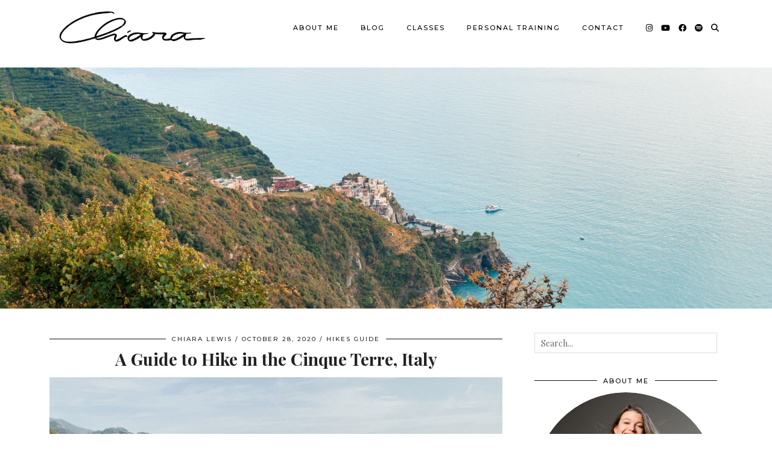

--- FILE ---
content_type: text/html; charset=UTF-8
request_url: https://www.chiaralewis.com/a-guide-to-hike-in-the-cinque-terre-italy/
body_size: 21723
content:
<!-- This page is cached by the Hummingbird Performance plugin v3.0.0 - https://wordpress.org/plugins/hummingbird-performance/. --><!DOCTYPE html>
<html lang="en-US">
<head>
	<meta charset="UTF-8">
	<meta name="viewport" content="width=device-width, initial-scale=1, maximum-scale=5">	<title>A Guide to Hike in the Cinque Terre, Italy &#8211; Chiara Lewis</title>
<meta name='robots' content='max-image-preview:large' />
<link rel='dns-prefetch' href='//cdnjs.cloudflare.com' />
<link rel='dns-prefetch' href='//pipdigz.co.uk' />
<link rel='dns-prefetch' href='//fonts.googleapis.com' />
<link rel='preconnect' href='https://fonts.gstatic.com' />
<link rel='preconnect' href='https://fonts.googleapis.com' />
<link rel="alternate" type="application/rss+xml" title="Chiara Lewis &raquo; Feed" href="https://www.chiaralewis.com/feed/" />
<link rel="alternate" type="application/rss+xml" title="Chiara Lewis &raquo; Comments Feed" href="https://www.chiaralewis.com/comments/feed/" />
<link rel="alternate" type="text/calendar" title="Chiara Lewis &raquo; iCal Feed" href="https://www.chiaralewis.com/events/?ical=1" />
<link rel="alternate" type="application/rss+xml" title="Chiara Lewis &raquo; A Guide to Hike in the Cinque Terre, Italy Comments Feed" href="https://www.chiaralewis.com/a-guide-to-hike-in-the-cinque-terre-italy/feed/" />
		<!-- This site uses the Google Analytics by ExactMetrics plugin v7.27.0 - Using Analytics tracking - https://www.exactmetrics.com/ -->
		<!-- Note: ExactMetrics is not currently configured on this site. The site owner needs to authenticate with Google Analytics in the ExactMetrics settings panel. -->
					<!-- No tracking code set -->
				<!-- / Google Analytics by ExactMetrics -->
		<link rel='stylesheet' id='wp-block-library-css'  href='https://www.chiaralewis.com/wp-content/uploads/hummingbird-assets/77c52dc4b82d7f6ae56e9b43ff64dfa2.css' media='all' />
<style id='global-styles-inline-css'>
body{--wp--preset--color--black: #000000;--wp--preset--color--cyan-bluish-gray: #abb8c3;--wp--preset--color--white: #ffffff;--wp--preset--color--pale-pink: #f78da7;--wp--preset--color--vivid-red: #cf2e2e;--wp--preset--color--luminous-vivid-orange: #ff6900;--wp--preset--color--luminous-vivid-amber: #fcb900;--wp--preset--color--light-green-cyan: #7bdcb5;--wp--preset--color--vivid-green-cyan: #00d084;--wp--preset--color--pale-cyan-blue: #8ed1fc;--wp--preset--color--vivid-cyan-blue: #0693e3;--wp--preset--color--vivid-purple: #9b51e0;--wp--preset--gradient--vivid-cyan-blue-to-vivid-purple: linear-gradient(135deg,rgba(6,147,227,1) 0%,rgb(155,81,224) 100%);--wp--preset--gradient--light-green-cyan-to-vivid-green-cyan: linear-gradient(135deg,rgb(122,220,180) 0%,rgb(0,208,130) 100%);--wp--preset--gradient--luminous-vivid-amber-to-luminous-vivid-orange: linear-gradient(135deg,rgba(252,185,0,1) 0%,rgba(255,105,0,1) 100%);--wp--preset--gradient--luminous-vivid-orange-to-vivid-red: linear-gradient(135deg,rgba(255,105,0,1) 0%,rgb(207,46,46) 100%);--wp--preset--gradient--very-light-gray-to-cyan-bluish-gray: linear-gradient(135deg,rgb(238,238,238) 0%,rgb(169,184,195) 100%);--wp--preset--gradient--cool-to-warm-spectrum: linear-gradient(135deg,rgb(74,234,220) 0%,rgb(151,120,209) 20%,rgb(207,42,186) 40%,rgb(238,44,130) 60%,rgb(251,105,98) 80%,rgb(254,248,76) 100%);--wp--preset--gradient--blush-light-purple: linear-gradient(135deg,rgb(255,206,236) 0%,rgb(152,150,240) 100%);--wp--preset--gradient--blush-bordeaux: linear-gradient(135deg,rgb(254,205,165) 0%,rgb(254,45,45) 50%,rgb(107,0,62) 100%);--wp--preset--gradient--luminous-dusk: linear-gradient(135deg,rgb(255,203,112) 0%,rgb(199,81,192) 50%,rgb(65,88,208) 100%);--wp--preset--gradient--pale-ocean: linear-gradient(135deg,rgb(255,245,203) 0%,rgb(182,227,212) 50%,rgb(51,167,181) 100%);--wp--preset--gradient--electric-grass: linear-gradient(135deg,rgb(202,248,128) 0%,rgb(113,206,126) 100%);--wp--preset--gradient--midnight: linear-gradient(135deg,rgb(2,3,129) 0%,rgb(40,116,252) 100%);--wp--preset--duotone--dark-grayscale: url('#wp-duotone-dark-grayscale');--wp--preset--duotone--grayscale: url('#wp-duotone-grayscale');--wp--preset--duotone--purple-yellow: url('#wp-duotone-purple-yellow');--wp--preset--duotone--blue-red: url('#wp-duotone-blue-red');--wp--preset--duotone--midnight: url('#wp-duotone-midnight');--wp--preset--duotone--magenta-yellow: url('#wp-duotone-magenta-yellow');--wp--preset--duotone--purple-green: url('#wp-duotone-purple-green');--wp--preset--duotone--blue-orange: url('#wp-duotone-blue-orange');--wp--preset--font-size--small: 13px;--wp--preset--font-size--medium: 20px;--wp--preset--font-size--large: 36px;--wp--preset--font-size--x-large: 42px;}.has-black-color{color: var(--wp--preset--color--black) !important;}.has-cyan-bluish-gray-color{color: var(--wp--preset--color--cyan-bluish-gray) !important;}.has-white-color{color: var(--wp--preset--color--white) !important;}.has-pale-pink-color{color: var(--wp--preset--color--pale-pink) !important;}.has-vivid-red-color{color: var(--wp--preset--color--vivid-red) !important;}.has-luminous-vivid-orange-color{color: var(--wp--preset--color--luminous-vivid-orange) !important;}.has-luminous-vivid-amber-color{color: var(--wp--preset--color--luminous-vivid-amber) !important;}.has-light-green-cyan-color{color: var(--wp--preset--color--light-green-cyan) !important;}.has-vivid-green-cyan-color{color: var(--wp--preset--color--vivid-green-cyan) !important;}.has-pale-cyan-blue-color{color: var(--wp--preset--color--pale-cyan-blue) !important;}.has-vivid-cyan-blue-color{color: var(--wp--preset--color--vivid-cyan-blue) !important;}.has-vivid-purple-color{color: var(--wp--preset--color--vivid-purple) !important;}.has-black-background-color{background-color: var(--wp--preset--color--black) !important;}.has-cyan-bluish-gray-background-color{background-color: var(--wp--preset--color--cyan-bluish-gray) !important;}.has-white-background-color{background-color: var(--wp--preset--color--white) !important;}.has-pale-pink-background-color{background-color: var(--wp--preset--color--pale-pink) !important;}.has-vivid-red-background-color{background-color: var(--wp--preset--color--vivid-red) !important;}.has-luminous-vivid-orange-background-color{background-color: var(--wp--preset--color--luminous-vivid-orange) !important;}.has-luminous-vivid-amber-background-color{background-color: var(--wp--preset--color--luminous-vivid-amber) !important;}.has-light-green-cyan-background-color{background-color: var(--wp--preset--color--light-green-cyan) !important;}.has-vivid-green-cyan-background-color{background-color: var(--wp--preset--color--vivid-green-cyan) !important;}.has-pale-cyan-blue-background-color{background-color: var(--wp--preset--color--pale-cyan-blue) !important;}.has-vivid-cyan-blue-background-color{background-color: var(--wp--preset--color--vivid-cyan-blue) !important;}.has-vivid-purple-background-color{background-color: var(--wp--preset--color--vivid-purple) !important;}.has-black-border-color{border-color: var(--wp--preset--color--black) !important;}.has-cyan-bluish-gray-border-color{border-color: var(--wp--preset--color--cyan-bluish-gray) !important;}.has-white-border-color{border-color: var(--wp--preset--color--white) !important;}.has-pale-pink-border-color{border-color: var(--wp--preset--color--pale-pink) !important;}.has-vivid-red-border-color{border-color: var(--wp--preset--color--vivid-red) !important;}.has-luminous-vivid-orange-border-color{border-color: var(--wp--preset--color--luminous-vivid-orange) !important;}.has-luminous-vivid-amber-border-color{border-color: var(--wp--preset--color--luminous-vivid-amber) !important;}.has-light-green-cyan-border-color{border-color: var(--wp--preset--color--light-green-cyan) !important;}.has-vivid-green-cyan-border-color{border-color: var(--wp--preset--color--vivid-green-cyan) !important;}.has-pale-cyan-blue-border-color{border-color: var(--wp--preset--color--pale-cyan-blue) !important;}.has-vivid-cyan-blue-border-color{border-color: var(--wp--preset--color--vivid-cyan-blue) !important;}.has-vivid-purple-border-color{border-color: var(--wp--preset--color--vivid-purple) !important;}.has-vivid-cyan-blue-to-vivid-purple-gradient-background{background: var(--wp--preset--gradient--vivid-cyan-blue-to-vivid-purple) !important;}.has-light-green-cyan-to-vivid-green-cyan-gradient-background{background: var(--wp--preset--gradient--light-green-cyan-to-vivid-green-cyan) !important;}.has-luminous-vivid-amber-to-luminous-vivid-orange-gradient-background{background: var(--wp--preset--gradient--luminous-vivid-amber-to-luminous-vivid-orange) !important;}.has-luminous-vivid-orange-to-vivid-red-gradient-background{background: var(--wp--preset--gradient--luminous-vivid-orange-to-vivid-red) !important;}.has-very-light-gray-to-cyan-bluish-gray-gradient-background{background: var(--wp--preset--gradient--very-light-gray-to-cyan-bluish-gray) !important;}.has-cool-to-warm-spectrum-gradient-background{background: var(--wp--preset--gradient--cool-to-warm-spectrum) !important;}.has-blush-light-purple-gradient-background{background: var(--wp--preset--gradient--blush-light-purple) !important;}.has-blush-bordeaux-gradient-background{background: var(--wp--preset--gradient--blush-bordeaux) !important;}.has-luminous-dusk-gradient-background{background: var(--wp--preset--gradient--luminous-dusk) !important;}.has-pale-ocean-gradient-background{background: var(--wp--preset--gradient--pale-ocean) !important;}.has-electric-grass-gradient-background{background: var(--wp--preset--gradient--electric-grass) !important;}.has-midnight-gradient-background{background: var(--wp--preset--gradient--midnight) !important;}.has-small-font-size{font-size: var(--wp--preset--font-size--small) !important;}.has-medium-font-size{font-size: var(--wp--preset--font-size--medium) !important;}.has-large-font-size{font-size: var(--wp--preset--font-size--large) !important;}.has-x-large-font-size{font-size: var(--wp--preset--font-size--x-large) !important;}
</style>
<link rel='stylesheet' id='contact-form-7-css'  href='https://www.chiaralewis.com/wp-content/uploads/hummingbird-assets/dcbb0ca257916dd4e4da867cf1e1fee7.css' media='all' />
<link rel='stylesheet' id='p3-core-responsive-css'  href='https://www.chiaralewis.com/wp-content/uploads/hummingbird-assets/a15f54db6fa2dea4e46d3aa642b49bda.css' media='all' />
<link rel='stylesheet' id='pipdig-paradise-css'  href='https://www.chiaralewis.com/wp-content/uploads/hummingbird-assets/52d19592326f20bb00eeaaf573cd1b52.css' media='all' />
<link rel='stylesheet' id='pipdig-style-css'  href='https://www.chiaralewis.com/wp-content/uploads/hummingbird-assets/0f7ffeb06aef5e9519c9f7d52ca4a429.css' media='all' />
<link rel='stylesheet' id='pipdig-responsive-css'  href='https://www.chiaralewis.com/wp-content/uploads/hummingbird-assets/70a4be6c08d8be953bf4100a1d0c63a3.css' media='all' />
<link rel='stylesheet' id='pipdig-fonts-css'  href='https://fonts.googleapis.com/css?family=Playfair+Display:400,400i,700,700i|Montserrat:500' media='all' />
<script src='https://www.chiaralewis.com/wp-content/uploads/hummingbird-assets/5b03516e81501f9d9bff26ae52997db1.js' id='jquery-core-js'></script>
<script src='https://www.chiaralewis.com/wp-content/uploads/hummingbird-assets/4865c7c48d7ab928a8d33c0a4426e1ea.js' id='jquery-migrate-js'></script>
<link rel="https://api.w.org/" href="https://www.chiaralewis.com/wp-json/" /><link rel="alternate" type="application/json" href="https://www.chiaralewis.com/wp-json/wp/v2/posts/12687" /><link rel="EditURI" type="application/rsd+xml" title="RSD" href="https://www.chiaralewis.com/xmlrpc.php?rsd" />
<link rel="wlwmanifest" type="application/wlwmanifest+xml" href="https://www.chiaralewis.com/wp-includes/wlwmanifest.xml" /> 
<meta name="generator" content="WordPress 5.9.2" />
<link rel="canonical" href="https://www.chiaralewis.com/a-guide-to-hike-in-the-cinque-terre-italy/" />
<link rel='shortlink' href='https://www.chiaralewis.com/?p=12687' />
<link rel="alternate" type="application/json+oembed" href="https://www.chiaralewis.com/wp-json/oembed/1.0/embed?url=https%3A%2F%2Fwww.chiaralewis.com%2Fa-guide-to-hike-in-the-cinque-terre-italy%2F" />
<link rel="alternate" type="text/xml+oembed" href="https://www.chiaralewis.com/wp-json/oembed/1.0/embed?url=https%3A%2F%2Fwww.chiaralewis.com%2Fa-guide-to-hike-in-the-cinque-terre-italy%2F&#038;format=xml" />
<script type="text/javascript"> 

/**  all layers have to be in this global array - in further process each map will have something like vectorM[map_ol3js_n][layer_n] */
var vectorM = [[]];


/** put translations from PHP/mo to JavaScript */
var translations = [];

/** global GET-Parameters */
var HTTP_GET_VARS = [];

</script><!-- OSM plugin V6.0.2: did not add geo meta tags. --> 
<meta name="tec-api-version" content="v1"><meta name="tec-api-origin" content="https://www.chiaralewis.com"><link rel="alternate" href="https://www.chiaralewis.com/wp-json/tribe/events/v1/" />		<!--noptimize-->
		<style>
		.p3_instagram_post{width:12.5%}
				@media only screen and (max-width: 719px) {
			.p3_instagram_post {
				width: 25%;
			}
		}
				</style>
		<!--/noptimize-->
		<!--noptimize--> <!-- Cust --> <style>body, .entry-content h2,.entry-content h3,.entry-content h4,.entry-content h5,.entry-content h6, .pipdig_meta a {color:#111111}.menu-bar ul li a:hover,.menu-bar ul ul li > a:hover,.menu-bar ul ul li:hover > a{color:#dac6b2}.pipdig_masonry_post_title a:hover,.entry-title a:hover {color:#9e8f77}a, .entry-content a {color:#dac6b2}a:hover{color:#ece0d5}.socialz a:hover, #p3_social_sidebar a:hover{color:#ece0d5}.more-link, .read-more, .site-sidebar .more-link, .site-sidebar .read-more, #pipdig_masonry_container .read-more, .btn, button, input[type="button"], input[type="reset"], input[type="submit"], .more-link:hover, .read-more:hover, #pipdig_masonry_container .read-more:hover, .btn:hover, button:hover, input[type="button"]:hover, input[type="reset"]:hover, input[type="submit"]:hover, #p_feature_slider_nav div {background:#000000;border:0}.more-link, .read-more, .site-sidebar a.more-link, .site-sidebar a.read-more, #pipdig_masonry_container .read-more, .btn, button, input[type="button"], input[type="reset"], input[type="submit"], .more-link:hover, .read-more:hover, #pipdig_masonry_container .read-more:hover, .btn:hover, button:hover, input[type="button"]:hover, input[type="reset"]:hover, input[type="submit"]:hover, #p_feature_slider_nav div {color:#ffffff}body {font-family: "Playfair Display";}body {font-size:15px; line-height: 1.4;}.site-header.shift_the_nav .container { padding-top: 0 !important; padding-bottom: 0 !important; } .site-description { margin-top: 0 }.entry-title, .page-title, h1, h2, h3, h4, .slide-h2, .pipdig_masonry_post_title, .p_post_date .p_post_date_day {font-weight: 700}.entry-title {font-size:28px; line-height: 1.1;}.show-author{display:inline}@media only screen and (min-width: 770px) { .site-title {text-align: left; padding-left: 10px;} }@media only screen and (min-width: 770px) { .wpadminbar-nudge {display: none} }.p_grid_post_info { display: block }</style> <!-- /Cust --> <!--/noptimize--><link rel="icon" href="https://www.chiaralewis.com/wp-content/uploads/2020/11/cropped-TotalBody.Studio-IG-POST-6-32x32.png" sizes="32x32" />
<link rel="icon" href="https://www.chiaralewis.com/wp-content/uploads/2020/11/cropped-TotalBody.Studio-IG-POST-6-192x192.png" sizes="192x192" />
<link rel="apple-touch-icon" href="https://www.chiaralewis.com/wp-content/uploads/2020/11/cropped-TotalBody.Studio-IG-POST-6-180x180.png" />
<meta name="msapplication-TileImage" content="https://www.chiaralewis.com/wp-content/uploads/2020/11/cropped-TotalBody.Studio-IG-POST-6-270x270.png" />
	<!-- p3 navbar icon size -->
	<style>
		.menu-bar ul li.top-socialz a { font-size: 13px !important }
	</style>
	<!-- p3 navbar icon size END -->
	<!-- pipdig p3 custom code head --> <!-- Facebook Pixel Code -->
<script>
!function(f,b,e,v,n,t,s)
{if(f.fbq)return;n=f.fbq=function(){n.callMethod?
n.callMethod.apply(n,arguments):n.queue.push(arguments)};
if(!f._fbq)f._fbq=n;n.push=n;n.loaded=!0;n.version='2.0';
n.queue=[];t=b.createElement(e);t.async=!0;
t.src=v;s=b.getElementsByTagName(e)[0];
s.parentNode.insertBefore(t,s)}(window, document,'script',
'https://connect.facebook.net/en_US/fbevents.js');
fbq('init', '266306887992306');
fbq('track', 'PageView');
</script>
<noscript><img height="1" width="1" style="display:none"
src="https://www.facebook.com/tr?id=266306887992306&ev=PageView&noscript=1"
/></noscript>
<!-- End Facebook Pixel Code -->


<script>
  (function(w, d, t, s, n) {
    w.FlodeskObject = n;
    var fn = function() {
      (w[n].q = w[n].q || []).push(arguments);
    };
    w[n] = w[n] || fn;
    var f = d.getElementsByTagName(t)[0];
    var e = d.createElement(t);
    var h = '?v=' + new Date().getTime();
    e.async = true;
    e.src = s + h;
    f.parentNode.insertBefore(e, f);
  })(window, document, 'script', 'https://assets.flodesk.com/universal.js', 'fd');
  window.fd('form', {
    formId: '60085c0c1330af8518da0ca1'
  });
</script> <!-- // pipdig p3 custom code head -->	</head>

<body class="post-template-default single single-post postid-12687 single-format-standard tribe-no-js pipdig_sidebar_active">
	
	<svg xmlns="http://www.w3.org/2000/svg" viewBox="0 0 0 0" width="0" height="0" focusable="false" role="none" style="visibility: hidden; position: absolute; left: -9999px; overflow: hidden;" ><defs><filter id="wp-duotone-dark-grayscale"><feColorMatrix color-interpolation-filters="sRGB" type="matrix" values=" .299 .587 .114 0 0 .299 .587 .114 0 0 .299 .587 .114 0 0 .299 .587 .114 0 0 " /><feComponentTransfer color-interpolation-filters="sRGB" ><feFuncR type="table" tableValues="0 0.49803921568627" /><feFuncG type="table" tableValues="0 0.49803921568627" /><feFuncB type="table" tableValues="0 0.49803921568627" /><feFuncA type="table" tableValues="1 1" /></feComponentTransfer><feComposite in2="SourceGraphic" operator="in" /></filter></defs></svg><svg xmlns="http://www.w3.org/2000/svg" viewBox="0 0 0 0" width="0" height="0" focusable="false" role="none" style="visibility: hidden; position: absolute; left: -9999px; overflow: hidden;" ><defs><filter id="wp-duotone-grayscale"><feColorMatrix color-interpolation-filters="sRGB" type="matrix" values=" .299 .587 .114 0 0 .299 .587 .114 0 0 .299 .587 .114 0 0 .299 .587 .114 0 0 " /><feComponentTransfer color-interpolation-filters="sRGB" ><feFuncR type="table" tableValues="0 1" /><feFuncG type="table" tableValues="0 1" /><feFuncB type="table" tableValues="0 1" /><feFuncA type="table" tableValues="1 1" /></feComponentTransfer><feComposite in2="SourceGraphic" operator="in" /></filter></defs></svg><svg xmlns="http://www.w3.org/2000/svg" viewBox="0 0 0 0" width="0" height="0" focusable="false" role="none" style="visibility: hidden; position: absolute; left: -9999px; overflow: hidden;" ><defs><filter id="wp-duotone-purple-yellow"><feColorMatrix color-interpolation-filters="sRGB" type="matrix" values=" .299 .587 .114 0 0 .299 .587 .114 0 0 .299 .587 .114 0 0 .299 .587 .114 0 0 " /><feComponentTransfer color-interpolation-filters="sRGB" ><feFuncR type="table" tableValues="0.54901960784314 0.98823529411765" /><feFuncG type="table" tableValues="0 1" /><feFuncB type="table" tableValues="0.71764705882353 0.25490196078431" /><feFuncA type="table" tableValues="1 1" /></feComponentTransfer><feComposite in2="SourceGraphic" operator="in" /></filter></defs></svg><svg xmlns="http://www.w3.org/2000/svg" viewBox="0 0 0 0" width="0" height="0" focusable="false" role="none" style="visibility: hidden; position: absolute; left: -9999px; overflow: hidden;" ><defs><filter id="wp-duotone-blue-red"><feColorMatrix color-interpolation-filters="sRGB" type="matrix" values=" .299 .587 .114 0 0 .299 .587 .114 0 0 .299 .587 .114 0 0 .299 .587 .114 0 0 " /><feComponentTransfer color-interpolation-filters="sRGB" ><feFuncR type="table" tableValues="0 1" /><feFuncG type="table" tableValues="0 0.27843137254902" /><feFuncB type="table" tableValues="0.5921568627451 0.27843137254902" /><feFuncA type="table" tableValues="1 1" /></feComponentTransfer><feComposite in2="SourceGraphic" operator="in" /></filter></defs></svg><svg xmlns="http://www.w3.org/2000/svg" viewBox="0 0 0 0" width="0" height="0" focusable="false" role="none" style="visibility: hidden; position: absolute; left: -9999px; overflow: hidden;" ><defs><filter id="wp-duotone-midnight"><feColorMatrix color-interpolation-filters="sRGB" type="matrix" values=" .299 .587 .114 0 0 .299 .587 .114 0 0 .299 .587 .114 0 0 .299 .587 .114 0 0 " /><feComponentTransfer color-interpolation-filters="sRGB" ><feFuncR type="table" tableValues="0 0" /><feFuncG type="table" tableValues="0 0.64705882352941" /><feFuncB type="table" tableValues="0 1" /><feFuncA type="table" tableValues="1 1" /></feComponentTransfer><feComposite in2="SourceGraphic" operator="in" /></filter></defs></svg><svg xmlns="http://www.w3.org/2000/svg" viewBox="0 0 0 0" width="0" height="0" focusable="false" role="none" style="visibility: hidden; position: absolute; left: -9999px; overflow: hidden;" ><defs><filter id="wp-duotone-magenta-yellow"><feColorMatrix color-interpolation-filters="sRGB" type="matrix" values=" .299 .587 .114 0 0 .299 .587 .114 0 0 .299 .587 .114 0 0 .299 .587 .114 0 0 " /><feComponentTransfer color-interpolation-filters="sRGB" ><feFuncR type="table" tableValues="0.78039215686275 1" /><feFuncG type="table" tableValues="0 0.94901960784314" /><feFuncB type="table" tableValues="0.35294117647059 0.47058823529412" /><feFuncA type="table" tableValues="1 1" /></feComponentTransfer><feComposite in2="SourceGraphic" operator="in" /></filter></defs></svg><svg xmlns="http://www.w3.org/2000/svg" viewBox="0 0 0 0" width="0" height="0" focusable="false" role="none" style="visibility: hidden; position: absolute; left: -9999px; overflow: hidden;" ><defs><filter id="wp-duotone-purple-green"><feColorMatrix color-interpolation-filters="sRGB" type="matrix" values=" .299 .587 .114 0 0 .299 .587 .114 0 0 .299 .587 .114 0 0 .299 .587 .114 0 0 " /><feComponentTransfer color-interpolation-filters="sRGB" ><feFuncR type="table" tableValues="0.65098039215686 0.40392156862745" /><feFuncG type="table" tableValues="0 1" /><feFuncB type="table" tableValues="0.44705882352941 0.4" /><feFuncA type="table" tableValues="1 1" /></feComponentTransfer><feComposite in2="SourceGraphic" operator="in" /></filter></defs></svg><svg xmlns="http://www.w3.org/2000/svg" viewBox="0 0 0 0" width="0" height="0" focusable="false" role="none" style="visibility: hidden; position: absolute; left: -9999px; overflow: hidden;" ><defs><filter id="wp-duotone-blue-orange"><feColorMatrix color-interpolation-filters="sRGB" type="matrix" values=" .299 .587 .114 0 0 .299 .587 .114 0 0 .299 .587 .114 0 0 .299 .587 .114 0 0 " /><feComponentTransfer color-interpolation-filters="sRGB" ><feFuncR type="table" tableValues="0.098039215686275 1" /><feFuncG type="table" tableValues="0 0.66274509803922" /><feFuncB type="table" tableValues="0.84705882352941 0.41960784313725" /><feFuncA type="table" tableValues="1 1" /></feComponentTransfer><feComposite in2="SourceGraphic" operator="in" /></filter></defs></svg>	
			
				
		<header class="site-header nopin">
						<div class="clearfix container">
				<div class="row">
					<div class="col-xs-12 col-sm-3 site-branding">
													<div class="site-title">
								<a href="https://www.chiaralewis.com/" title="Chiara Lewis" rel="home">
									<img data-pin-nopin="true" src="//www.chiaralewis.com/wp-content/uploads/2018/09/Black-Sign.png" alt="Chiara Lewis" />
								</a>
							</div>
																	</div>
					<div class="col-xs-9 header_section_bottom_right">
						<nav id="main_menu_under_header" class="site-menu">
							<div class="menu-bar"><ul id="menu-chiaras-menu" class="menu"><li id="menu-item-19" class="menu-item menu-item-type-post_type menu-item-object-page menu-item-has-children menu-item-19"><a href="https://www.chiaralewis.com/about/">ABOUT ME</a>
<ul class="sub-menu">
	<li id="menu-item-449" class="menu-item menu-item-type-post_type menu-item-object-page menu-item-449"><a href="https://www.chiaralewis.com/press/">Press</a></li>
	<li id="menu-item-19121" class="menu-item menu-item-type-post_type menu-item-object-page menu-item-19121"><a href="https://www.chiaralewis.com/my-method/">My Method</a></li>
</ul>
</li>
<li id="menu-item-268" class="menu-item menu-item-type-post_type menu-item-object-page menu-item-has-children menu-item-268"><a href="https://www.chiaralewis.com/topics/">Blog</a>
<ul class="sub-menu">
	<li id="menu-item-269" class="menu-item menu-item-type-taxonomy menu-item-object-category menu-item-269"><a href="https://www.chiaralewis.com/category/expert_tips/">Expert Tips</a></li>
	<li id="menu-item-831" class="menu-item menu-item-type-taxonomy menu-item-object-category menu-item-831"><a href="https://www.chiaralewis.com/category/fitness/">Fitness</a></li>
	<li id="menu-item-270" class="menu-item menu-item-type-taxonomy menu-item-object-category menu-item-270"><a href="https://www.chiaralewis.com/category/recipes/">Recipes</a></li>
	<li id="menu-item-271" class="menu-item menu-item-type-taxonomy menu-item-object-category menu-item-271"><a href="https://www.chiaralewis.com/category/mindfulness/">Mindfulness</a></li>
	<li id="menu-item-272" class="menu-item menu-item-type-taxonomy menu-item-object-category menu-item-272"><a href="https://www.chiaralewis.com/category/life_updates/">Life Updates</a></li>
	<li id="menu-item-273" class="menu-item menu-item-type-taxonomy menu-item-object-category menu-item-273"><a href="https://www.chiaralewis.com/category/nutrition/">Nutrition</a></li>
	<li id="menu-item-276" class="menu-item menu-item-type-taxonomy menu-item-object-category menu-item-276"><a href="https://www.chiaralewis.com/category/beauty/">Beauty</a></li>
	<li id="menu-item-4050" class="menu-item menu-item-type-taxonomy menu-item-object-category current-post-ancestor current-menu-parent current-post-parent menu-item-4050"><a href="https://www.chiaralewis.com/category/hike_guide/">Hikes Guide</a></li>
	<li id="menu-item-599" class="menu-item menu-item-type-taxonomy menu-item-object-category current-post-ancestor current-menu-parent current-post-parent menu-item-599"><a href="https://www.chiaralewis.com/category/travel_guides/">Travel Guides</a></li>
	<li id="menu-item-1687" class="menu-item menu-item-type-taxonomy menu-item-object-category menu-item-1687"><a href="https://www.chiaralewis.com/category/covid-19-edition/">Covid-19 Edition</a></li>
</ul>
</li>
<li id="menu-item-14889" class="menu-item menu-item-type-custom menu-item-object-custom menu-item-14889"><a href="https://totalbodystudio.tv/">Classes</a></li>
<li id="menu-item-1875" class="menu-item menu-item-type-custom menu-item-object-custom menu-item-1875"><a href="https://calendly.com/chiara-personal-training">Personal Training</a></li>
<li id="menu-item-429" class="menu-item menu-item-type-post_type menu-item-object-page menu-item-429"><a href="https://www.chiaralewis.com/contact/">Contact</a></li>
<li class="socialz top-socialz"><a href="https://www.instagram.com/chiaralewis" target="_blank" rel="nofollow noopener" aria-label="Instagram" title="Instagram"><i class="pipdigicons pipdigicons_fab pipdigicons-instagram"></i></a><a href="https://www.youtube.com/channel/UCYmJqEw--Gtn9rjCCMc-Lqw" target="_blank" rel="nofollow noopener" aria-label="YouTube" title="YouTube"><i class="pipdigicons pipdigicons_fab pipdigicons-youtube"></i></a><a href="https://www.facebook.com/ChiaraLewisPT" target="_blank" rel="nofollow noopener" aria-label="Facebook" title="Facebook"><i class="pipdigicons pipdigicons_fab pipdigicons-facebook"></i></a><a href="https://open.spotify.com/user/4fitnessake?si=GcqghLNpT2KZw1a6rSJJyg" target="_blank" rel="nofollow noopener"><i class="pipdigicons pipdigicons_fab pipdigicons-spotify"></i></a><a id="p3_search_btn" class="toggle-search" aria-label="Search" title="Search"><i class="pipdigicons pipdigicons-search"></i></a></li><li class="pipdig_navbar_search"><form role="search" method="get" class="search-form" action="https://www.chiaralewis.com/">
	<div class="form-group">
		<input type="search" class="form-control" placeholder="Search..." value="" name="s" autocomplete="off">
	</div>
</form></li></ul></div>						</nav><!-- .site-menu -->
											</div>
				</div>
			</div>
		</header><!-- .site-header -->
		
		<div class="site-main">
		
		
	
	
		
				
				
				
		<div class="clearfix container">

						
			
	<div class="row">
	
		<div id="pipdig_post_single_top_banner" style="background-image:url(https://www.chiaralewis.com/wp-content/uploads/2020/10/Portofino-103.jpg)"> </div>	
		<div class="col-md-8 content-area">

		
			
<article id="post-12687" class="clearfix post-12687 post type-post status-publish format-standard has-post-thumbnail hentry category-hike_guide category-travel_guides" >
	
	<header class="entry-header">
					<div class="entry-meta">
				<span class="date-bar-white-bg">
				
					<span class="vcard author show-author">
						<span class="fn">
							<a href="https://www.chiaralewis.com/author/admin/" title="Posts by Chiara Lewis" rel="author">Chiara Lewis</a>						</span>
						<span class="show-author"></span>
					</span>
					
											<span class="entry-date updated">
							<time datetime="2020-10">October 28, 2020</time>
						</span>
										
											<span class="main_cat"><a href="https://www.chiaralewis.com/category/hike_guide/">Hikes Guide</a></span>
										
										
				</span>
			</div>
				<h1 class="entry-title p_post_titles_font">A Guide to Hike in the Cinque Terre, Italy</h1>	</header><!-- .entry-header -->

	<div class="clearfix entry-content">

		<img src="https://www.chiaralewis.com/wp-content/uploads/2020/10/EA94BD34-F889-497B-842E-E0EFE8957C70-07AB5A0A-50AC-4FFD-9228-B722DA4E10AD-1440x1920.jpg" data-pin-description="A Guide to Hike in the Cinque Terre, Italy" data-pin-url="https://www.chiaralewis.com/a-guide-to-hike-in-the-cinque-terre-italy/" alt="A Guide to Hike in the Cinque Terre, Italy" class="aligncenter" />		
			
		

<!DOCTYPE html PUBLIC "-//W3C//DTD HTML 4.0 Transitional//EN" "http://www.w3.org/TR/REC-html40/loose.dtd">
<html><body><p>When you think of the Italian coastline chances are that you are imagining colourful buildings perched on cliffs over sparkling blue water. The amazing yet very pricey Amalfi coast is not the only place where to find these kind of landscapes. Cinque Terre, on the north-west coast of Italy and just a little south of Genoa, is an extremely popular destination for people wanting to experience and capture those iconic images. Consisting of five small UNESCO protected villages: Monterosso, Vernazza, Corniglia, Manarola and Riomaggiore, each with their own charm, should definitely enter your travel bucket list.&nbsp;</p>



<h3><strong>HOW TO GET THERE&nbsp;</strong></h3>



<p>Cinque Terre is well connected to the rest of Italy by train. The closest city with an international airport is Genoa, which is just over an hour away by train, but you can also catch direct trains from Pisa or Rome.</p>



<h3><strong>WHEN TO VISIT&nbsp;</strong></h3>



<p>The best months to visit Cinque Terre are Spring (April &ndash; May) and Autumn (September &ndash; October). Visiting at this time means that you still get temperate climate and blue skies avoiding the huge crowds of locals and tourists that populate these little towns and beaches in the middle of summer, and with far more pleasant temperatures for hiking.</p>



<p>Due to their popularity if you come during the summer months you could risk to not being able to hike at all as there is a limited amount of people allowed on the coastal paths. You can Check ahead using the Cinque Terre App.&nbsp;</p>



<h3><strong>WHERE TO STAY&nbsp;</strong></h3>



<p>If you want to stay right in the middle of Cinque Terre there is a limited amount of accommodation available in the five villages, however, expect these to come with a suitably high price tag.</p>



<p>If you&rsquo;re looking for something a bit more budget-friendly but still convenient, look at accommodation in&nbsp;La Spezia. This is the closest big town to Cinque Terre lying just south, and only 7 minutes by train, from Riomaggiore.</p>



<p>Trains run frequently throughout the day between La Spezia and Levanto (the town just north of Cinque Terre) and stop at all five Cinque Terre villages. </p>



<h3><strong>THE FIVE CINQUE TERRE VILLAGES</strong></h3>



<p>Each Cinque Terre village is unique. From north to south the villages are:</p>



<p>Monterosso, the largest of the villages, it hosts the most&nbsp;hotels&nbsp;but lacks a little of the small-town charm and colourful, cliffside buildings that the area is known for. However, it has many restaurants running along the promenade and is also the only village with a proper beach.</p>



<figure class="wp-block-image size-large"><img width="1440" height="1080" src="https://www.chiaralewis.com/wp-content/uploads/2020/10/09973542-FBEC-4B06-9749-320F11299553-9450AEA0-4A65-4EB2-AA12-88EB0028F9A5-1440x1080.jpg" alt="" class="wp-image-12744 p3_pinterest_hover_img" srcset="https://www.chiaralewis.com/wp-content/uploads/2020/10/09973542-FBEC-4B06-9749-320F11299553-9450AEA0-4A65-4EB2-AA12-88EB0028F9A5-1440x1080.jpg 1440w, https://www.chiaralewis.com/wp-content/uploads/2020/10/09973542-FBEC-4B06-9749-320F11299553-9450AEA0-4A65-4EB2-AA12-88EB0028F9A5-300x225.jpg 300w, https://www.chiaralewis.com/wp-content/uploads/2020/10/09973542-FBEC-4B06-9749-320F11299553-9450AEA0-4A65-4EB2-AA12-88EB0028F9A5-1536x1152.jpg 1536w, https://www.chiaralewis.com/wp-content/uploads/2020/10/09973542-FBEC-4B06-9749-320F11299553-9450AEA0-4A65-4EB2-AA12-88EB0028F9A5-800x600.jpg 800w, https://www.chiaralewis.com/wp-content/uploads/2020/10/09973542-FBEC-4B06-9749-320F11299553-9450AEA0-4A65-4EB2-AA12-88EB0028F9A5.jpg 1920w" sizes="(max-width: 1440px) 100vw, 1440px" data-pin-url="https://www.chiaralewis.com/a-guide-to-hike-in-the-cinque-terre-italy/" data-pin-media="https://www.chiaralewis.com/wp-content/uploads/2020/10/09973542-FBEC-4B06-9749-320F11299553-9450AEA0-4A65-4EB2-AA12-88EB0028F9A5-1440x1080.jpg" data-pin-description=""><figcaption>Monterosso from the start of the hike</figcaption></figure>



<p>Vernazza, is a picturesque bay of colourful houses. Even if you are not wanting to hike across all 5 villages, it worth walking from Monterosso to Vernazza to admire it from stunning viewpoints.&nbsp;</p>



<figure class="wp-block-image size-large"><img loading="lazy" width="1440" height="1920" src="https://www.chiaralewis.com/wp-content/uploads/2020/10/11B4CA74-3F3D-495C-BB72-8F39DDBA1900-55BC0D26-75A3-4DF9-AC7A-DBC08F20411D-1440x1920.jpg" alt="" class="wp-image-12757 p3_pinterest_hover_img" srcset="https://www.chiaralewis.com/wp-content/uploads/2020/10/11B4CA74-3F3D-495C-BB72-8F39DDBA1900-55BC0D26-75A3-4DF9-AC7A-DBC08F20411D-scaled.jpg 1440w, https://www.chiaralewis.com/wp-content/uploads/2020/10/11B4CA74-3F3D-495C-BB72-8F39DDBA1900-55BC0D26-75A3-4DF9-AC7A-DBC08F20411D-300x400.jpg 300w, https://www.chiaralewis.com/wp-content/uploads/2020/10/11B4CA74-3F3D-495C-BB72-8F39DDBA1900-55BC0D26-75A3-4DF9-AC7A-DBC08F20411D-1152x1536.jpg 1152w, https://www.chiaralewis.com/wp-content/uploads/2020/10/11B4CA74-3F3D-495C-BB72-8F39DDBA1900-55BC0D26-75A3-4DF9-AC7A-DBC08F20411D-1536x2048.jpg 1536w, https://www.chiaralewis.com/wp-content/uploads/2020/10/11B4CA74-3F3D-495C-BB72-8F39DDBA1900-55BC0D26-75A3-4DF9-AC7A-DBC08F20411D-800x1067.jpg 800w" sizes="(max-width: 1440px) 100vw, 1440px" data-pin-url="https://www.chiaralewis.com/a-guide-to-hike-in-the-cinque-terre-italy/" data-pin-media="https://www.chiaralewis.com/wp-content/uploads/2020/10/11B4CA74-3F3D-495C-BB72-8F39DDBA1900-55BC0D26-75A3-4DF9-AC7A-DBC08F20411D-1440x1920.jpg" data-pin-description=""></figure>



<p>Corniglia is the only Cinque Terre village not by the water. It is perched on top of a hill and is probably the quietest of the five villages. With winding alleyways to wander through you&rsquo;ll find lots of cafes and restaurants with beautiful views overlooking the coast and the other villages.</p>



<figure class="wp-block-image size-large"><img loading="lazy" width="1440" height="1920" src="https://www.chiaralewis.com/wp-content/uploads/2020/10/C913DF5B-601E-4C9B-A990-CE871AB1E6E6-A23292C7-B348-4253-9C9F-96C63FA19438-1440x1920.jpg" alt="" class="wp-image-12759 p3_pinterest_hover_img" srcset="https://www.chiaralewis.com/wp-content/uploads/2020/10/C913DF5B-601E-4C9B-A990-CE871AB1E6E6-A23292C7-B348-4253-9C9F-96C63FA19438-scaled.jpg 1440w, https://www.chiaralewis.com/wp-content/uploads/2020/10/C913DF5B-601E-4C9B-A990-CE871AB1E6E6-A23292C7-B348-4253-9C9F-96C63FA19438-300x400.jpg 300w, https://www.chiaralewis.com/wp-content/uploads/2020/10/C913DF5B-601E-4C9B-A990-CE871AB1E6E6-A23292C7-B348-4253-9C9F-96C63FA19438-1152x1536.jpg 1152w, https://www.chiaralewis.com/wp-content/uploads/2020/10/C913DF5B-601E-4C9B-A990-CE871AB1E6E6-A23292C7-B348-4253-9C9F-96C63FA19438-1536x2048.jpg 1536w, https://www.chiaralewis.com/wp-content/uploads/2020/10/C913DF5B-601E-4C9B-A990-CE871AB1E6E6-A23292C7-B348-4253-9C9F-96C63FA19438-800x1067.jpg 800w" sizes="(max-width: 1440px) 100vw, 1440px" data-pin-url="https://www.chiaralewis.com/a-guide-to-hike-in-the-cinque-terre-italy/" data-pin-media="https://www.chiaralewis.com/wp-content/uploads/2020/10/C913DF5B-601E-4C9B-A990-CE871AB1E6E6-A23292C7-B348-4253-9C9F-96C63FA19438-1440x1920.jpg" data-pin-description=""></figure>



<p>Manarola is the most famous of the five villages through postcards and posters as it offers a fantastic viewpoint. The village earned its fame due to its position perched on the cliffside.</p>



<figure class="wp-block-image size-large"><img loading="lazy" width="1440" height="1920" src="https://www.chiaralewis.com/wp-content/uploads/2020/10/977E67F2-A9A6-4CE5-8843-92FAC4D91D2F-FEAA6394-3DE1-457E-89CF-DD77EBB77B2B-1440x1920.jpg" alt="" class="wp-image-12737 p3_pinterest_hover_img" srcset="https://www.chiaralewis.com/wp-content/uploads/2020/10/977E67F2-A9A6-4CE5-8843-92FAC4D91D2F-FEAA6394-3DE1-457E-89CF-DD77EBB77B2B-scaled.jpg 1440w, https://www.chiaralewis.com/wp-content/uploads/2020/10/977E67F2-A9A6-4CE5-8843-92FAC4D91D2F-FEAA6394-3DE1-457E-89CF-DD77EBB77B2B-300x400.jpg 300w, https://www.chiaralewis.com/wp-content/uploads/2020/10/977E67F2-A9A6-4CE5-8843-92FAC4D91D2F-FEAA6394-3DE1-457E-89CF-DD77EBB77B2B-1152x1536.jpg 1152w, https://www.chiaralewis.com/wp-content/uploads/2020/10/977E67F2-A9A6-4CE5-8843-92FAC4D91D2F-FEAA6394-3DE1-457E-89CF-DD77EBB77B2B-1536x2048.jpg 1536w, https://www.chiaralewis.com/wp-content/uploads/2020/10/977E67F2-A9A6-4CE5-8843-92FAC4D91D2F-FEAA6394-3DE1-457E-89CF-DD77EBB77B2B-800x1067.jpg 800w" sizes="(max-width: 1440px) 100vw, 1440px" data-pin-url="https://www.chiaralewis.com/a-guide-to-hike-in-the-cinque-terre-italy/" data-pin-media="https://www.chiaralewis.com/wp-content/uploads/2020/10/977E67F2-A9A6-4CE5-8843-92FAC4D91D2F-FEAA6394-3DE1-457E-89CF-DD77EBB77B2B-1440x1920.jpg" data-pin-description=""><figcaption>Manarola</figcaption></figure>



<p>Riomaggiore is one of the larger and most hilly of the five. Walk up to the castle for views over the town then down to the harbour for a picture-perfect view of the iconic colourful houses and the harbour filled with fishing boats.</p>



<figure class="wp-block-image size-large"><img loading="lazy" width="1440" height="978" src="https://www.chiaralewis.com/wp-content/uploads/2020/10/869934C3-C61F-4D35-8BAF-14DE17DC1B63-57BE0B3B-193A-415F-AD27-0ABF9D4480D3-1440x978.jpg" alt="" class="wp-image-12738 p3_pinterest_hover_img" srcset="https://www.chiaralewis.com/wp-content/uploads/2020/10/869934C3-C61F-4D35-8BAF-14DE17DC1B63-57BE0B3B-193A-415F-AD27-0ABF9D4480D3-1440x978.jpg 1440w, https://www.chiaralewis.com/wp-content/uploads/2020/10/869934C3-C61F-4D35-8BAF-14DE17DC1B63-57BE0B3B-193A-415F-AD27-0ABF9D4480D3-300x204.jpg 300w, https://www.chiaralewis.com/wp-content/uploads/2020/10/869934C3-C61F-4D35-8BAF-14DE17DC1B63-57BE0B3B-193A-415F-AD27-0ABF9D4480D3-1536x1043.jpg 1536w, https://www.chiaralewis.com/wp-content/uploads/2020/10/869934C3-C61F-4D35-8BAF-14DE17DC1B63-57BE0B3B-193A-415F-AD27-0ABF9D4480D3-800x543.jpg 800w, https://www.chiaralewis.com/wp-content/uploads/2020/10/869934C3-C61F-4D35-8BAF-14DE17DC1B63-57BE0B3B-193A-415F-AD27-0ABF9D4480D3.jpg 1920w" sizes="(max-width: 1440px) 100vw, 1440px" data-pin-url="https://www.chiaralewis.com/a-guide-to-hike-in-the-cinque-terre-italy/" data-pin-media="https://www.chiaralewis.com/wp-content/uploads/2020/10/869934C3-C61F-4D35-8BAF-14DE17DC1B63-57BE0B3B-193A-415F-AD27-0ABF9D4480D3-1440x978.jpg" data-pin-description=""><figcaption>Riomaggiore</figcaption></figure>



<h3><strong>HOW TO GET BETWEEN THE CINQUE TERRE</strong></h3>



<p>The easiest and cheapest way to get between the villages is by train. All of the five villages have a centrally located train station and the journey time between them is only 3-5 minutes. Train tickets are a flat fee of &euro;4 per journey and can be bought at the train station or on the <a href="https://www.trenitalia.com/en/purchase/mobile_ticketing.html" target="_blank" rel="noreferrer noopener">Trenitalia App</a>.</p>



<p>An alternative to taking the train is to hike between the villages along the&nbsp;Sentiero Azzurro (the Blue Trail), which Paul and I did. Although it&rsquo;s up and down and therefore pretty sweaty on a hot day, the coastal trail is well maintained and relatively easy for anyone with a moderate fitness level. As you approach the towns from above you can enjoy the full panoramic view of the colourful facades that make Cinque Terre famous.</p>



<div style="height:38px" aria-hidden="true" class="wp-block-spacer"></div>




				<div id="map_ol3js_1" class="map undefined" data-map_name="undefined" data-map="map_ol3js_1" style="width:100%; max-width:100%; height:450px; display:block; overflow:hidden;border:2px solid grey;" >
				  <div id="map_ol3js_1_popup" class="ol-popup" >
					<a href="#" id="map_ol3js_1_popup-closer" class="ol-popup-closer"></a>
					<div id="map_ol3js_1_popup-content" ></div>
				  </div>
				</div>
			
				<link rel="stylesheet" href="https://www.chiaralewis.com/wp-content/plugins/osm/js/OL/7.1.0/ol.css?ver=7.1.0" type="text/css">
				<link rel="stylesheet" href="https://www.chiaralewis.com/wp-content/plugins/osm/css/osm_map_v3.css?ver=1.0.0" type="text/css">
				<link rel="stylesheet" href="https://www.chiaralewis.com/wp-content/plugins/osm/css/osm_map.css?ver=1.0.0" type="text/css">
				<!-- The line below is only needed for old environments like Internet Explorer and Android 4.x -->
                                <script src="https://www.chiaralewis.com/wp-content/plugins/osm/js/polyfill/v2/polyfill.min.js?features=requestAnimationFrame,Element.prototype.classList,URL"></script>

				<script src="https://www.chiaralewis.com/wp-content/plugins/osm/js/OL/7.1.0/ol.js?ver=7.1.0" type="text/javascript"></script>
				<script src="https://www.chiaralewis.com/wp-content/plugins/osm/js/osm-v3-plugin-lib.js?ver=1.0.0" type="text/javascript"></script>
				<script src="https://www.chiaralewis.com/wp-content/plugins/osm/js/osm-metabox-events.js?ver=1.0.0" type="text/javascript"></script>
				<script src="https://www.chiaralewis.com/wp-content/plugins/osm/js/osm-startup-lib.js" type="text/javascript"></script>
				<script type="text/javascript">
					translations['openlayer'] = "open layer";
					translations['openlayerAtStartup'] = "open layer at startup";
					translations['generateLink'] = "link to this map with opened layers";
					translations['shortDescription'] = "short description";
					translations['generatedShortCode'] = "to get a text control link paste this code in your wordpress editor";
					translations['closeLayer'] = "close layer";
					translations['cantGenerateLink'] = "put this string in the existing map short code to control this map";
			  </script>


			  <script type="text/javascript">
			  vectorM['map_ol3js_1'] = [];
	        
        var raster = getTileLayer("osm","NoKey");			

			  var map_ol3js_1 = new ol.Map({
				interactions: ol.interaction.defaults.defaults({mouseWheelZoom:false}),
				layers: [raster],
				target: "map_ol3js_1",
				view: new ol.View({
				  center: ol.proj.transform([6.378,58.213], "EPSG:4326", "EPSG:3857"),
				  zoom: 9
				})
			  });
			  
    var style0 = {
      "Point": [new ol.style.Style({

          image: new ol.style.Icon({
            anchor: [0.5, 41],
            anchorXUnits: "fraction",
            anchorYUnits: "pixels",
            opacity: 0.75,
            src: "https://www.chiaralewis.com/wp-content/plugins/osm/icons/mic_blue_pinother_02.png"
          })
      })],

      "LineString": [new ol.style.Style({
        stroke: new ol.style.Stroke({
          color: "#ff0000",
          width: 8
        })
      })],
      "MultiLineString": [new ol.style.Style({
        stroke: new ol.style.Stroke({
          color: "#ff0000",
          width: 4
        })
      })]
    };
		  var vectorL0 = new ol.layer.Vector({
				source: new ol.source.Vector({
				url:"https://www.chiaralewis.com/wp-content/uploads/CinqueTerreHike.gpx",
				format: new ol.format.GPX({
					extractStyles: false
				})
			}),
			zIndex: 92,
			style: function(feature, resolution) {return style0[feature.getGeometry().getType()];}
		  });
		  map_ol3js_1.addLayer(vectorL0);
      var extension1 = ol.extent.createEmpty();
      var curZoom1 = map_ol3js_1.getView().getZoom();

      map_ol3js_1.getLayers().forEach(function(layer){
         if(!layer.get("id")) {     
            layer.once("change", function(e){
               ol.extent.extend(extension1, (layer.getSource().getExtent()));
               map_ol3js_1.getView().fit(extension1, {padding: [50, 50, 50, 50]});
            });
         }
      });

    
addControls2Map(map_ol3js_1,0,0,3,0,5,6,7,0,1);
osm_addPopupClickhandler(map_ol3js_1,  "map_ol3js_1"); 
osm_addMouseHover(map_ol3js_1); </script>



<div style="height:38px" aria-hidden="true" class="wp-block-spacer"></div>



<div class="wp-container-6935c32261020 wp-block-buttons aligncenter">
<div class="wp-block-button"><a class="wp-block-button__link has-white-color has-black-background-color has-text-color has-background" href="https://maps.google.com?saddr=Current+Location&amp;daddr=44%C2%B008'40.1,9%C2%B038'47.2" style="border-radius:2px">Driving Direction</a></div>



<div class="wp-block-button is-style-outline"><a class="wp-block-button__link has-black-color has-text-color" href="https://www.chiaralewis.com/wp-content/uploads/2020/10/CinqueTerreHike.gpx.zip" style="border-radius:2px">Download Route GPX</a></div>
</div>



<p></p>



<figure class="wp-block-image size-large"><img loading="lazy" width="1440" height="1920" src="https://www.chiaralewis.com/wp-content/uploads/2020/10/EFA8129C-1E8A-44F1-89CB-CC63F48F5240-50DEEABF-CE0C-481C-A310-C0AC777DC040-1440x1920.jpg" alt="" class="wp-image-12758 p3_pinterest_hover_img" srcset="https://www.chiaralewis.com/wp-content/uploads/2020/10/EFA8129C-1E8A-44F1-89CB-CC63F48F5240-50DEEABF-CE0C-481C-A310-C0AC777DC040-scaled.jpg 1440w, https://www.chiaralewis.com/wp-content/uploads/2020/10/EFA8129C-1E8A-44F1-89CB-CC63F48F5240-50DEEABF-CE0C-481C-A310-C0AC777DC040-300x400.jpg 300w, https://www.chiaralewis.com/wp-content/uploads/2020/10/EFA8129C-1E8A-44F1-89CB-CC63F48F5240-50DEEABF-CE0C-481C-A310-C0AC777DC040-1152x1536.jpg 1152w, https://www.chiaralewis.com/wp-content/uploads/2020/10/EFA8129C-1E8A-44F1-89CB-CC63F48F5240-50DEEABF-CE0C-481C-A310-C0AC777DC040-1536x2048.jpg 1536w, https://www.chiaralewis.com/wp-content/uploads/2020/10/EFA8129C-1E8A-44F1-89CB-CC63F48F5240-50DEEABF-CE0C-481C-A310-C0AC777DC040-800x1067.jpg 800w" sizes="(max-width: 1440px) 100vw, 1440px" data-pin-url="https://www.chiaralewis.com/a-guide-to-hike-in-the-cinque-terre-italy/" data-pin-media="https://www.chiaralewis.com/wp-content/uploads/2020/10/EFA8129C-1E8A-44F1-89CB-CC63F48F5240-50DEEABF-CE0C-481C-A310-C0AC777DC040-1440x1920.jpg" data-pin-description=""></figure>



<figure class="wp-block-image size-large"><img loading="lazy" width="1440" height="1920" src="https://www.chiaralewis.com/wp-content/uploads/2020/10/69B38EED-9A83-4DD0-90F3-DD57166E3D78-1AFE444A-ED1F-48BF-A6D2-79524A0E1877-1440x1920.jpg" alt="" class="wp-image-12751 p3_pinterest_hover_img" srcset="https://www.chiaralewis.com/wp-content/uploads/2020/10/69B38EED-9A83-4DD0-90F3-DD57166E3D78-1AFE444A-ED1F-48BF-A6D2-79524A0E1877-scaled.jpg 1440w, https://www.chiaralewis.com/wp-content/uploads/2020/10/69B38EED-9A83-4DD0-90F3-DD57166E3D78-1AFE444A-ED1F-48BF-A6D2-79524A0E1877-300x400.jpg 300w, https://www.chiaralewis.com/wp-content/uploads/2020/10/69B38EED-9A83-4DD0-90F3-DD57166E3D78-1AFE444A-ED1F-48BF-A6D2-79524A0E1877-1152x1536.jpg 1152w, https://www.chiaralewis.com/wp-content/uploads/2020/10/69B38EED-9A83-4DD0-90F3-DD57166E3D78-1AFE444A-ED1F-48BF-A6D2-79524A0E1877-1536x2048.jpg 1536w, https://www.chiaralewis.com/wp-content/uploads/2020/10/69B38EED-9A83-4DD0-90F3-DD57166E3D78-1AFE444A-ED1F-48BF-A6D2-79524A0E1877-800x1067.jpg 800w" sizes="(max-width: 1440px) 100vw, 1440px" data-pin-url="https://www.chiaralewis.com/a-guide-to-hike-in-the-cinque-terre-italy/" data-pin-media="https://www.chiaralewis.com/wp-content/uploads/2020/10/69B38EED-9A83-4DD0-90F3-DD57166E3D78-1AFE444A-ED1F-48BF-A6D2-79524A0E1877-1440x1920.jpg" data-pin-description=""></figure>



<figure class="wp-block-image size-large"><img loading="lazy" width="1440" height="1080" src="https://www.chiaralewis.com/wp-content/uploads/2020/10/8646DEE8-27E6-4DB5-857B-54B29C596A8A-F8932541-EAAF-41E9-AA4D-6D80A91DDF9A-1440x1080.jpg" alt="" class="wp-image-12745 p3_pinterest_hover_img" srcset="https://www.chiaralewis.com/wp-content/uploads/2020/10/8646DEE8-27E6-4DB5-857B-54B29C596A8A-F8932541-EAAF-41E9-AA4D-6D80A91DDF9A-1440x1080.jpg 1440w, https://www.chiaralewis.com/wp-content/uploads/2020/10/8646DEE8-27E6-4DB5-857B-54B29C596A8A-F8932541-EAAF-41E9-AA4D-6D80A91DDF9A-300x225.jpg 300w, https://www.chiaralewis.com/wp-content/uploads/2020/10/8646DEE8-27E6-4DB5-857B-54B29C596A8A-F8932541-EAAF-41E9-AA4D-6D80A91DDF9A-1536x1152.jpg 1536w, https://www.chiaralewis.com/wp-content/uploads/2020/10/8646DEE8-27E6-4DB5-857B-54B29C596A8A-F8932541-EAAF-41E9-AA4D-6D80A91DDF9A-800x600.jpg 800w, https://www.chiaralewis.com/wp-content/uploads/2020/10/8646DEE8-27E6-4DB5-857B-54B29C596A8A-F8932541-EAAF-41E9-AA4D-6D80A91DDF9A.jpg 1920w" sizes="(max-width: 1440px) 100vw, 1440px" data-pin-url="https://www.chiaralewis.com/a-guide-to-hike-in-the-cinque-terre-italy/" data-pin-media="https://www.chiaralewis.com/wp-content/uploads/2020/10/8646DEE8-27E6-4DB5-857B-54B29C596A8A-F8932541-EAAF-41E9-AA4D-6D80A91DDF9A-1440x1080.jpg" data-pin-description=""></figure>



<figure class="wp-block-image size-large"><img loading="lazy" width="934" height="1400" src="https://www.chiaralewis.com/wp-content/uploads/2020/10/Portofino-19-1.jpg" alt="" class="wp-image-12814 p3_pinterest_hover_img" srcset="https://www.chiaralewis.com/wp-content/uploads/2020/10/Portofino-19-1.jpg 934w, https://www.chiaralewis.com/wp-content/uploads/2020/10/Portofino-19-1-300x450.jpg 300w, https://www.chiaralewis.com/wp-content/uploads/2020/10/Portofino-19-1-800x1199.jpg 800w" sizes="(max-width: 934px) 100vw, 934px" data-pin-url="https://www.chiaralewis.com/a-guide-to-hike-in-the-cinque-terre-italy/" data-pin-media="https://www.chiaralewis.com/wp-content/uploads/2020/10/Portofino-19-1.jpg" data-pin-description=""></figure>



<figure class="wp-block-image size-large"><img loading="lazy" width="1440" height="1749" src="https://www.chiaralewis.com/wp-content/uploads/2020/10/8A7C7801-60C2-450C-B571-2853C542D1F9-8F38A2EA-8C45-455E-901B-98FEEF838118-1440x1749.jpg" alt="" class="wp-image-12761 p3_pinterest_hover_img" srcset="https://www.chiaralewis.com/wp-content/uploads/2020/10/8A7C7801-60C2-450C-B571-2853C542D1F9-8F38A2EA-8C45-455E-901B-98FEEF838118-1440x1749.jpg 1440w, https://www.chiaralewis.com/wp-content/uploads/2020/10/8A7C7801-60C2-450C-B571-2853C542D1F9-8F38A2EA-8C45-455E-901B-98FEEF838118-300x364.jpg 300w, https://www.chiaralewis.com/wp-content/uploads/2020/10/8A7C7801-60C2-450C-B571-2853C542D1F9-8F38A2EA-8C45-455E-901B-98FEEF838118-1265x1536.jpg 1265w, https://www.chiaralewis.com/wp-content/uploads/2020/10/8A7C7801-60C2-450C-B571-2853C542D1F9-8F38A2EA-8C45-455E-901B-98FEEF838118-1686x2048.jpg 1686w, https://www.chiaralewis.com/wp-content/uploads/2020/10/8A7C7801-60C2-450C-B571-2853C542D1F9-8F38A2EA-8C45-455E-901B-98FEEF838118-800x972.jpg 800w, https://www.chiaralewis.com/wp-content/uploads/2020/10/8A7C7801-60C2-450C-B571-2853C542D1F9-8F38A2EA-8C45-455E-901B-98FEEF838118-scaled.jpg 1581w" sizes="(max-width: 1440px) 100vw, 1440px" data-pin-url="https://www.chiaralewis.com/a-guide-to-hike-in-the-cinque-terre-italy/" data-pin-media="https://www.chiaralewis.com/wp-content/uploads/2020/10/8A7C7801-60C2-450C-B571-2853C542D1F9-8F38A2EA-8C45-455E-901B-98FEEF838118-1440x1749.jpg" data-pin-description=""></figure>



<figure class="wp-block-image size-large"><img loading="lazy" width="1440" height="1080" src="https://www.chiaralewis.com/wp-content/uploads/2020/10/D75868DD-1DE0-4E15-A049-DCFE055654CD-A0D904FB-604A-48F8-8E23-5A7A83E9484E-1440x1080.jpg" alt="" class="wp-image-12742 p3_pinterest_hover_img" srcset="https://www.chiaralewis.com/wp-content/uploads/2020/10/D75868DD-1DE0-4E15-A049-DCFE055654CD-A0D904FB-604A-48F8-8E23-5A7A83E9484E-1440x1080.jpg 1440w, https://www.chiaralewis.com/wp-content/uploads/2020/10/D75868DD-1DE0-4E15-A049-DCFE055654CD-A0D904FB-604A-48F8-8E23-5A7A83E9484E-300x225.jpg 300w, https://www.chiaralewis.com/wp-content/uploads/2020/10/D75868DD-1DE0-4E15-A049-DCFE055654CD-A0D904FB-604A-48F8-8E23-5A7A83E9484E-1536x1152.jpg 1536w, https://www.chiaralewis.com/wp-content/uploads/2020/10/D75868DD-1DE0-4E15-A049-DCFE055654CD-A0D904FB-604A-48F8-8E23-5A7A83E9484E-800x600.jpg 800w, https://www.chiaralewis.com/wp-content/uploads/2020/10/D75868DD-1DE0-4E15-A049-DCFE055654CD-A0D904FB-604A-48F8-8E23-5A7A83E9484E.jpg 1920w" sizes="(max-width: 1440px) 100vw, 1440px" data-pin-url="https://www.chiaralewis.com/a-guide-to-hike-in-the-cinque-terre-italy/" data-pin-media="https://www.chiaralewis.com/wp-content/uploads/2020/10/D75868DD-1DE0-4E15-A049-DCFE055654CD-A0D904FB-604A-48F8-8E23-5A7A83E9484E-1440x1080.jpg" data-pin-description=""></figure>



<figure class="wp-block-image size-large"><img loading="lazy" width="1440" height="1920" src="https://www.chiaralewis.com/wp-content/uploads/2020/10/62892D22-211F-47DC-8929-546152D41F09-29FC33EA-F6B1-42FA-A9E9-F44A3DB31F05-1440x1920.jpg" alt="" class="wp-image-12763 p3_pinterest_hover_img" srcset="https://www.chiaralewis.com/wp-content/uploads/2020/10/62892D22-211F-47DC-8929-546152D41F09-29FC33EA-F6B1-42FA-A9E9-F44A3DB31F05-scaled.jpg 1440w, https://www.chiaralewis.com/wp-content/uploads/2020/10/62892D22-211F-47DC-8929-546152D41F09-29FC33EA-F6B1-42FA-A9E9-F44A3DB31F05-300x400.jpg 300w, https://www.chiaralewis.com/wp-content/uploads/2020/10/62892D22-211F-47DC-8929-546152D41F09-29FC33EA-F6B1-42FA-A9E9-F44A3DB31F05-1152x1536.jpg 1152w, https://www.chiaralewis.com/wp-content/uploads/2020/10/62892D22-211F-47DC-8929-546152D41F09-29FC33EA-F6B1-42FA-A9E9-F44A3DB31F05-1536x2048.jpg 1536w, https://www.chiaralewis.com/wp-content/uploads/2020/10/62892D22-211F-47DC-8929-546152D41F09-29FC33EA-F6B1-42FA-A9E9-F44A3DB31F05-800x1067.jpg 800w" sizes="(max-width: 1440px) 100vw, 1440px" data-pin-url="https://www.chiaralewis.com/a-guide-to-hike-in-the-cinque-terre-italy/" data-pin-media="https://www.chiaralewis.com/wp-content/uploads/2020/10/62892D22-211F-47DC-8929-546152D41F09-29FC33EA-F6B1-42FA-A9E9-F44A3DB31F05-1440x1920.jpg" data-pin-description=""></figure>



<figure class="wp-block-image size-large"><img loading="lazy" width="1440" height="1920" src="https://www.chiaralewis.com/wp-content/uploads/2020/10/2348B8A3-E5AA-4858-8854-D98E022F8309-36F77C90-2389-4046-A2B4-C4BB69F60A49-1440x1920.jpg" alt="" class="wp-image-12741 p3_pinterest_hover_img" srcset="https://www.chiaralewis.com/wp-content/uploads/2020/10/2348B8A3-E5AA-4858-8854-D98E022F8309-36F77C90-2389-4046-A2B4-C4BB69F60A49-scaled.jpg 1440w, https://www.chiaralewis.com/wp-content/uploads/2020/10/2348B8A3-E5AA-4858-8854-D98E022F8309-36F77C90-2389-4046-A2B4-C4BB69F60A49-300x400.jpg 300w, https://www.chiaralewis.com/wp-content/uploads/2020/10/2348B8A3-E5AA-4858-8854-D98E022F8309-36F77C90-2389-4046-A2B4-C4BB69F60A49-1152x1536.jpg 1152w, https://www.chiaralewis.com/wp-content/uploads/2020/10/2348B8A3-E5AA-4858-8854-D98E022F8309-36F77C90-2389-4046-A2B4-C4BB69F60A49-1536x2048.jpg 1536w, https://www.chiaralewis.com/wp-content/uploads/2020/10/2348B8A3-E5AA-4858-8854-D98E022F8309-36F77C90-2389-4046-A2B4-C4BB69F60A49-800x1067.jpg 800w" sizes="(max-width: 1440px) 100vw, 1440px" data-pin-url="https://www.chiaralewis.com/a-guide-to-hike-in-the-cinque-terre-italy/" data-pin-media="https://www.chiaralewis.com/wp-content/uploads/2020/10/2348B8A3-E5AA-4858-8854-D98E022F8309-36F77C90-2389-4046-A2B4-C4BB69F60A49-1440x1920.jpg" data-pin-description=""></figure>



<figure class="wp-block-image size-large"><img loading="lazy" width="1440" height="1920" src="https://www.chiaralewis.com/wp-content/uploads/2020/10/D1D5C719-C00A-45AA-952E-C4D7045020E8-F2E1C8A8-C557-439A-9444-85EBF9A43C03-1440x1920.jpg" alt="" class="wp-image-12743 p3_pinterest_hover_img" srcset="https://www.chiaralewis.com/wp-content/uploads/2020/10/D1D5C719-C00A-45AA-952E-C4D7045020E8-F2E1C8A8-C557-439A-9444-85EBF9A43C03-scaled.jpg 1440w, https://www.chiaralewis.com/wp-content/uploads/2020/10/D1D5C719-C00A-45AA-952E-C4D7045020E8-F2E1C8A8-C557-439A-9444-85EBF9A43C03-300x400.jpg 300w, https://www.chiaralewis.com/wp-content/uploads/2020/10/D1D5C719-C00A-45AA-952E-C4D7045020E8-F2E1C8A8-C557-439A-9444-85EBF9A43C03-1152x1536.jpg 1152w, https://www.chiaralewis.com/wp-content/uploads/2020/10/D1D5C719-C00A-45AA-952E-C4D7045020E8-F2E1C8A8-C557-439A-9444-85EBF9A43C03-1536x2048.jpg 1536w, https://www.chiaralewis.com/wp-content/uploads/2020/10/D1D5C719-C00A-45AA-952E-C4D7045020E8-F2E1C8A8-C557-439A-9444-85EBF9A43C03-800x1067.jpg 800w" sizes="(max-width: 1440px) 100vw, 1440px" data-pin-url="https://www.chiaralewis.com/a-guide-to-hike-in-the-cinque-terre-italy/" data-pin-media="https://www.chiaralewis.com/wp-content/uploads/2020/10/D1D5C719-C00A-45AA-952E-C4D7045020E8-F2E1C8A8-C557-439A-9444-85EBF9A43C03-1440x1920.jpg" data-pin-description=""></figure>



<figure class="wp-block-image size-large"><img loading="lazy" width="1440" height="1920" src="https://www.chiaralewis.com/wp-content/uploads/2020/10/ED6636C1-CD8C-4A7E-B810-1E2E4CFAEEB3-1936F95C-FE88-43DE-9429-85462022124D-1440x1920.jpg" alt="" class="wp-image-12746 p3_pinterest_hover_img" srcset="https://www.chiaralewis.com/wp-content/uploads/2020/10/ED6636C1-CD8C-4A7E-B810-1E2E4CFAEEB3-1936F95C-FE88-43DE-9429-85462022124D-scaled.jpg 1440w, https://www.chiaralewis.com/wp-content/uploads/2020/10/ED6636C1-CD8C-4A7E-B810-1E2E4CFAEEB3-1936F95C-FE88-43DE-9429-85462022124D-300x400.jpg 300w, https://www.chiaralewis.com/wp-content/uploads/2020/10/ED6636C1-CD8C-4A7E-B810-1E2E4CFAEEB3-1936F95C-FE88-43DE-9429-85462022124D-1152x1536.jpg 1152w, https://www.chiaralewis.com/wp-content/uploads/2020/10/ED6636C1-CD8C-4A7E-B810-1E2E4CFAEEB3-1936F95C-FE88-43DE-9429-85462022124D-1536x2048.jpg 1536w, https://www.chiaralewis.com/wp-content/uploads/2020/10/ED6636C1-CD8C-4A7E-B810-1E2E4CFAEEB3-1936F95C-FE88-43DE-9429-85462022124D-800x1067.jpg 800w" sizes="(max-width: 1440px) 100vw, 1440px" data-pin-url="https://www.chiaralewis.com/a-guide-to-hike-in-the-cinque-terre-italy/" data-pin-media="https://www.chiaralewis.com/wp-content/uploads/2020/10/ED6636C1-CD8C-4A7E-B810-1E2E4CFAEEB3-1936F95C-FE88-43DE-9429-85462022124D-1440x1920.jpg" data-pin-description=""></figure>



<figure class="wp-block-image size-large"><img loading="lazy" width="1400" height="934" src="https://www.chiaralewis.com/wp-content/uploads/2020/10/Portofino-22.jpg" alt="" class="wp-image-12778 p3_pinterest_hover_img" srcset="https://www.chiaralewis.com/wp-content/uploads/2020/10/Portofino-22.jpg 1400w, https://www.chiaralewis.com/wp-content/uploads/2020/10/Portofino-22-300x200.jpg 300w, https://www.chiaralewis.com/wp-content/uploads/2020/10/Portofino-22-800x534.jpg 800w" sizes="(max-width: 1400px) 100vw, 1400px" data-pin-url="https://www.chiaralewis.com/a-guide-to-hike-in-the-cinque-terre-italy/" data-pin-media="https://www.chiaralewis.com/wp-content/uploads/2020/10/Portofino-22.jpg" data-pin-description=""></figure>



<figure class="wp-block-image size-large"><img loading="lazy" width="1440" height="961" src="https://www.chiaralewis.com/wp-content/uploads/2020/10/Portofino-21-1440x961.jpg" alt="" class="wp-image-12756 p3_pinterest_hover_img" srcset="https://www.chiaralewis.com/wp-content/uploads/2020/10/Portofino-21-1440x961.jpg 1440w, https://www.chiaralewis.com/wp-content/uploads/2020/10/Portofino-21-300x200.jpg 300w, https://www.chiaralewis.com/wp-content/uploads/2020/10/Portofino-21-1536x1025.jpg 1536w, https://www.chiaralewis.com/wp-content/uploads/2020/10/Portofino-21-800x534.jpg 800w, https://www.chiaralewis.com/wp-content/uploads/2020/10/Portofino-21.jpg 1920w" sizes="(max-width: 1440px) 100vw, 1440px" data-pin-url="https://www.chiaralewis.com/a-guide-to-hike-in-the-cinque-terre-italy/" data-pin-media="https://www.chiaralewis.com/wp-content/uploads/2020/10/Portofino-21-1440x961.jpg" data-pin-description=""></figure>



<figure class="wp-block-image size-large"><img loading="lazy" width="1440" height="1800" src="https://www.chiaralewis.com/wp-content/uploads/2020/10/Portofino-23-1440x1800.jpg" alt="" class="wp-image-12755 p3_pinterest_hover_img" srcset="https://www.chiaralewis.com/wp-content/uploads/2020/10/Portofino-23-1440x1800.jpg 1440w, https://www.chiaralewis.com/wp-content/uploads/2020/10/Portofino-23-300x375.jpg 300w, https://www.chiaralewis.com/wp-content/uploads/2020/10/Portofino-23-1229x1536.jpg 1229w, https://www.chiaralewis.com/wp-content/uploads/2020/10/Portofino-23-1638x2048.jpg 1638w, https://www.chiaralewis.com/wp-content/uploads/2020/10/Portofino-23-800x1000.jpg 800w, https://www.chiaralewis.com/wp-content/uploads/2020/10/Portofino-23-scaled.jpg 1536w" sizes="(max-width: 1440px) 100vw, 1440px" data-pin-url="https://www.chiaralewis.com/a-guide-to-hike-in-the-cinque-terre-italy/" data-pin-media="https://www.chiaralewis.com/wp-content/uploads/2020/10/Portofino-23-1440x1800.jpg" data-pin-description=""></figure>



<figure class="wp-block-image size-large"><img loading="lazy" width="1440" height="1080" src="https://www.chiaralewis.com/wp-content/uploads/2020/10/F878B581-8D49-4782-9879-388CED347A4D-B4F9ADAB-2521-409A-82ED-EE6ABC02F7C9-1440x1080.jpg" alt="" class="wp-image-12747 p3_pinterest_hover_img" srcset="https://www.chiaralewis.com/wp-content/uploads/2020/10/F878B581-8D49-4782-9879-388CED347A4D-B4F9ADAB-2521-409A-82ED-EE6ABC02F7C9-1440x1080.jpg 1440w, https://www.chiaralewis.com/wp-content/uploads/2020/10/F878B581-8D49-4782-9879-388CED347A4D-B4F9ADAB-2521-409A-82ED-EE6ABC02F7C9-300x225.jpg 300w, https://www.chiaralewis.com/wp-content/uploads/2020/10/F878B581-8D49-4782-9879-388CED347A4D-B4F9ADAB-2521-409A-82ED-EE6ABC02F7C9-1536x1152.jpg 1536w, https://www.chiaralewis.com/wp-content/uploads/2020/10/F878B581-8D49-4782-9879-388CED347A4D-B4F9ADAB-2521-409A-82ED-EE6ABC02F7C9-800x600.jpg 800w, https://www.chiaralewis.com/wp-content/uploads/2020/10/F878B581-8D49-4782-9879-388CED347A4D-B4F9ADAB-2521-409A-82ED-EE6ABC02F7C9.jpg 1920w" sizes="(max-width: 1440px) 100vw, 1440px" data-pin-url="https://www.chiaralewis.com/a-guide-to-hike-in-the-cinque-terre-italy/" data-pin-media="https://www.chiaralewis.com/wp-content/uploads/2020/10/F878B581-8D49-4782-9879-388CED347A4D-B4F9ADAB-2521-409A-82ED-EE6ABC02F7C9-1440x1080.jpg" data-pin-description=""></figure>



<figure class="wp-block-image size-large"><img loading="lazy" width="1440" height="1920" src="https://www.chiaralewis.com/wp-content/uploads/2020/10/BADD9260-EB77-4777-8D67-ED4DF31D340B-8D6B45BA-5916-4F76-A462-D35804BA92F1-1440x1920.jpg" alt="" class="wp-image-12748 p3_pinterest_hover_img" srcset="https://www.chiaralewis.com/wp-content/uploads/2020/10/BADD9260-EB77-4777-8D67-ED4DF31D340B-8D6B45BA-5916-4F76-A462-D35804BA92F1-scaled.jpg 1440w, https://www.chiaralewis.com/wp-content/uploads/2020/10/BADD9260-EB77-4777-8D67-ED4DF31D340B-8D6B45BA-5916-4F76-A462-D35804BA92F1-300x400.jpg 300w, https://www.chiaralewis.com/wp-content/uploads/2020/10/BADD9260-EB77-4777-8D67-ED4DF31D340B-8D6B45BA-5916-4F76-A462-D35804BA92F1-1152x1536.jpg 1152w, https://www.chiaralewis.com/wp-content/uploads/2020/10/BADD9260-EB77-4777-8D67-ED4DF31D340B-8D6B45BA-5916-4F76-A462-D35804BA92F1-1536x2048.jpg 1536w, https://www.chiaralewis.com/wp-content/uploads/2020/10/BADD9260-EB77-4777-8D67-ED4DF31D340B-8D6B45BA-5916-4F76-A462-D35804BA92F1-800x1067.jpg 800w" sizes="(max-width: 1440px) 100vw, 1440px" data-pin-url="https://www.chiaralewis.com/a-guide-to-hike-in-the-cinque-terre-italy/" data-pin-media="https://www.chiaralewis.com/wp-content/uploads/2020/10/BADD9260-EB77-4777-8D67-ED4DF31D340B-8D6B45BA-5916-4F76-A462-D35804BA92F1-1440x1920.jpg" data-pin-description=""></figure>



<figure class="wp-block-image size-large"><img loading="lazy" width="1440" height="1080" src="https://www.chiaralewis.com/wp-content/uploads/2020/10/21D2F4C4-441D-46F3-8713-A106F987AA5C-F18C9031-E126-4FDF-BAD6-40542057C722-1440x1080.jpg" alt="" class="wp-image-12740 p3_pinterest_hover_img" srcset="https://www.chiaralewis.com/wp-content/uploads/2020/10/21D2F4C4-441D-46F3-8713-A106F987AA5C-F18C9031-E126-4FDF-BAD6-40542057C722-1440x1080.jpg 1440w, https://www.chiaralewis.com/wp-content/uploads/2020/10/21D2F4C4-441D-46F3-8713-A106F987AA5C-F18C9031-E126-4FDF-BAD6-40542057C722-300x225.jpg 300w, https://www.chiaralewis.com/wp-content/uploads/2020/10/21D2F4C4-441D-46F3-8713-A106F987AA5C-F18C9031-E126-4FDF-BAD6-40542057C722-1536x1152.jpg 1536w, https://www.chiaralewis.com/wp-content/uploads/2020/10/21D2F4C4-441D-46F3-8713-A106F987AA5C-F18C9031-E126-4FDF-BAD6-40542057C722-800x600.jpg 800w, https://www.chiaralewis.com/wp-content/uploads/2020/10/21D2F4C4-441D-46F3-8713-A106F987AA5C-F18C9031-E126-4FDF-BAD6-40542057C722.jpg 1920w" sizes="(max-width: 1440px) 100vw, 1440px" data-pin-url="https://www.chiaralewis.com/a-guide-to-hike-in-the-cinque-terre-italy/" data-pin-media="https://www.chiaralewis.com/wp-content/uploads/2020/10/21D2F4C4-441D-46F3-8713-A106F987AA5C-F18C9031-E126-4FDF-BAD6-40542057C722-1440x1080.jpg" data-pin-description=""></figure>



<p>You do have to pay to hike the coastal trail. It&rsquo;s &euro;7.50 and there are ticket booths located at the start of the trail in Monterosso and Corniglia. You can also buy a ticket which combine hike + train for &euro; 16 per person, which is convenient only if you are planning to take the train more than twice in a day.&nbsp;</p>



<p>Note that the coastal path between Corniglia &amp; Manarola is currently closed (until 2022) so you&rsquo;ll need to take the longer and higher path through Volastra. The park rangers will explain how to get there at the beginning of the walk, otherwise you can download the GPX below. We&rsquo;d really recommend to take the alternative path as not only will you get to see the beautiful coastal scenery, some parts of the hike are among the sloping vineyards and beautiful woodland. The part of the path which connects Manarola to Riomaggiore &ndash; also known as the Lovers Path &ndash; is also closed until late 2022 due to landslides. The park rangers will tell you that the alternative path is for expert hikers. I personally disagree.</p>



<p>It was undeniably steep and sweaty but wouldn&rsquo;t class it expert level as it was very well marked all the way through and there were mostly stairs throughout. The only thing that makes it challenging is the quick elevation gain of about 400 m. But anyone with a good fitness level can do it pretty easily, plus is very rewarding for the beauty of the scenery.&nbsp;</p>



<p>With the path deviation the hike between the Cinque Terre is 13 km long, easily doable in one day.&nbsp;</p>



<p>If you are not a hiker there are lots of boat trips on offer from&nbsp;La Spezia, Porto Venere or the very famous Portofino which would provide great views of the towns from the water.</p>



<p>Finally, if you have a car then it is possible to drive around Cinque Terre. However, we wouldn&rsquo;t recommend this given the narrow cliff edge roads and minimal parking.</p>



<p></p>
</body></html>
		
				<div class="pipdig-post-sig socialz nopin">
										<h6>Follow:</h6>
				<a href="https://www.instagram.com/chiaralewis" target="_blank" rel="nofollow noopener" aria-label="Instagram" title="Instagram"><i class="pipdigicons pipdigicons_fab pipdigicons-instagram"></i></a><a href="https://www.pinterest.co.uk/ChiaraLewis88" target="_blank" rel="nofollow noopener" aria-label="Pinterest" title="Pinterest"><i class="pipdigicons pipdigicons_fab pipdigicons-pinterest"></i></a><a href="https://www.youtube.com/channel/UCYmJqEw--Gtn9rjCCMc-Lqw" target="_blank" rel="nofollow noopener" aria-label="YouTube" title="YouTube"><i class="pipdigicons pipdigicons_fab pipdigicons-youtube"></i></a><a href="https://www.facebook.com/ChiaraLewisPT" target="_blank" rel="nofollow noopener" aria-label="Facebook" title="Facebook"><i class="pipdigicons pipdigicons_fab pipdigicons-facebook"></i></a><a href="https://open.spotify.com/user/4fitnessake?si=GcqghLNpT2KZw1a6rSJJyg" target="_blank" rel="nofollow noopener"><i class="pipdigicons pipdigicons_fab pipdigicons-spotify"></i></a><a href="mailto:chiara@chiaralewis.com" target="_blank" rel="nofollow noopener" aria-label="Email" title="Email"><i class="pipdigicons pipdigicons-envelope"></i></a>					</div>
				
			<!--noptimize-->
	<script type="application/ld+json">
	{
		"@context": "https://schema.org", 
		"@type": "BlogPosting",
		"headline": "A Guide to Hike in the Cinque Terre, Italy",
		"image": {
			"@type": "imageObject",
			"url": "https://www.chiaralewis.com/wp-content/uploads/2020/10/EA94BD34-F889-497B-842E-E0EFE8957C70-07AB5A0A-50AC-4FFD-9228-B722DA4E10AD-300x400.jpg",
			"height": "400",
			"width": "300"
		},
		"publisher": {
			"@type": "Organization",
			"name": "Chiara Lewis",
			"logo": {
				"@type": "imageObject",
				"url": "https://pipdigz.co.uk/p3/img/placeholder-publisher.png"
			}
		},
		"mainEntityOfPage": "https://www.chiaralewis.com/a-guide-to-hike-in-the-cinque-terre-italy/",
		"url": "https://www.chiaralewis.com/a-guide-to-hike-in-the-cinque-terre-italy/",
		"datePublished": "2020-10-28",
		"dateModified": "2021-01-30",
		"description": "When you think of the Italian coastline chances are that you are imagining colourful buildings perched on cliffs over sparkling blue water. The amazing yet very pricey Amalfi coast is not the only place where&hellip;",
		"articleBody": "When you think of the Italian coastline chances are that you are imagining colourful buildings perched on cliffs over sparkling blue water. The amazing yet very pricey Amalfi coast is not the only place where&hellip;",
		"author": {
			"@type": "Person",
			"name": "Chiara Lewis"
		}
	}
	</script>
	<!--/noptimize-->
			
	</div>

	<footer class="entry-meta entry-footer">
		
			<div class="addthis_toolbox"><span class="p3_share_title">Share: </span><a href="https://www.facebook.com/sharer.php?u=https://www.chiaralewis.com/a-guide-to-hike-in-the-cinque-terre-italy/" target="_blank" rel="nofollow noopener" aria-label="Share on Facebook" title="Share on Facebook"><i class="pipdigicons pipdigicons_fab pipdigicons-facebook" aria-hidden="true"></i></a><a href="https://twitter.com/share?url=https://www.chiaralewis.com/a-guide-to-hike-in-the-cinque-terre-italy/&#038;text=A%20Guide%20to%20Hike%20in%20the%20Cinque%20Terre%2C%20Italy" target="_blank" rel="nofollow noopener" aria-label="Share on Twitter" title="Share on Twitter"><i class="pipdigicons pipdigicons_fab pipdigicons-twitter" aria-hidden="true"></i></a><a href="https://pinterest.com/pin/create/link/?url=https://www.chiaralewis.com/a-guide-to-hike-in-the-cinque-terre-italy/&#038;media=https://www.chiaralewis.com/wp-content/uploads/2020/10/EA94BD34-F889-497B-842E-E0EFE8957C70-07AB5A0A-50AC-4FFD-9228-B722DA4E10AD-scaled.jpg&#038;description=A%20Guide%20to%20Hike%20in%20the%20Cinque%20Terre%2C%20Italy" target="_blank" rel="nofollow noopener" aria-label="Share on Pinterest" title="Share on Pinterest"><i class="pipdigicons pipdigicons_fab pipdigicons-pinterest" aria-hidden="true"></i></a><a href="https://www.tumblr.com/widgets/share/tool?canonicalUrl=https://www.chiaralewis.com/a-guide-to-hike-in-the-cinque-terre-italy/&#038;title=A%20Guide%20to%20Hike%20in%20the%20Cinque%20Terre%2C%20Italy" target="_blank" rel="nofollow noopener" aria-label="Share on tumblr" title="Share on tumblr"><i class="pipdigicons pipdigicons_fab pipdigicons-tumblr" aria-hidden="true"></i></a></div>
						
							
						
			</footer>

</article><!-- #post-12687 -->
				<nav id="nav-below" class="clearfix post-navigation">
	
		<div class="nav-previous"><a href="https://www.chiaralewis.com/6-easy-actionable-habits-to-feel-more-productive-and-energised/" rel="prev"><span class="meta-nav"><i class="pipdigicons pipdigicons-chevron-left"></i> Previous Post</span> 6 Easily Actionable Habits To Feel More Productive And Energised</a></div>		<div class="nav-next"><a href="https://www.chiaralewis.com/consistency-3-tips-on-how-to-achieve-it/" rel="next"><span class="meta-nav">Next Post <i class="pipdigicons pipdigicons-chevron-right"></i></span> Consistency in Exercising: 3 Tips on How to Achieve It</a></div>
	
	</nav><!-- #nav-below -->
	
			
<div id="disqus_thread"></div>

		
		</div><!-- .content-area -->

		
	<div class="col-md-4 site-sidebar nopin" role="complementary">
		<aside id="search-2" class="widget widget_search"><form role="search" method="get" class="search-form" action="https://www.chiaralewis.com/">
	<div class="form-group">
		<input type="search" class="form-control" placeholder="Search..." value="" name="s" autocomplete="off">
	</div>
</form></aside><aside id="pipdig_widget_profile-5" class="widget pipdig_widget_profile"><h3 class="widget-title"><span>ABOUT ME</span></h3><a href="https://www.chiaralewis.com/about/"><img src="https://www.chiaralewis.com/wp-content/uploads/2020/10/Chiara-Lewis.png" alt="" style="-webkit-border-radius:50%;-moz-border-radius:50%;border-radius:50%;" data-pin-nopin="true" class="nopin" /></a><p><img src="https://www.chiaralewis.com/wp-content/uploads/2020/10/Hey-Guys.png"></p>
<p>Welcome to my online platform! </p>
<p>I am Chiara, a certified trainer and founder of TotalBody Studio and the TotalBody Sculpt method. I strive to empower women on and off the mat through mindful movement and practices.<br />
My mission is to help as many as I can to build healthy habits that last to enhance every aspect of their lives and future proof their bodies so that they can wear their skin with confidence.</p>
<p>To learn more about me hit the button below. </p>
<a href="https://www.chiaralewis.com/about/" class="more-link">Read More</a></aside><aside id="pipdig_image_widget-2" class="widget pipdig_image_widget"><h3 class="widget-title"><span>FREE DOWNLOAD</span></h3><div class="p3_image_widget_wrapper" style="position:relative"><a href="https://view.flodesk.com/pages/60086e4d9b717a72362c1fda" target="_blank"><img data-src="https://www.chiaralewis.com/wp-content/uploads/2021/01/HOW-TO-TRAIN-WITH-ME-2-800x800.png" class="nopin pipdig_lazy" alt="" data-pin-nopin="true"  /></a><a href="https://view.flodesk.com/pages/60086e4d9b717a72362c1fda" target="_blank"></a></div></aside><aside id="media_image-7" class="widget widget_media_image"><h3 class="widget-title"><span>LATEST CLASSES FROM THE STUDIO</span></h3><a href="https://totalbodystudio.tv/catalog"><img width="300" height="170" src="https://www.chiaralewis.com/wp-content/uploads/2021/05/6.-CARDIO-HIIT-300x170.jpg" class="image wp-image-23103  attachment-medium size-medium" alt="" loading="lazy" style="max-width: 100%; height: auto;" srcset="https://www.chiaralewis.com/wp-content/uploads/2021/05/6.-CARDIO-HIIT-300x170.jpg 300w, https://www.chiaralewis.com/wp-content/uploads/2021/05/6.-CARDIO-HIIT-1440x818.jpg 1440w, https://www.chiaralewis.com/wp-content/uploads/2021/05/6.-CARDIO-HIIT-1536x872.jpg 1536w, https://www.chiaralewis.com/wp-content/uploads/2021/05/6.-CARDIO-HIIT-800x454.jpg 800w, https://www.chiaralewis.com/wp-content/uploads/2021/05/6.-CARDIO-HIIT.jpg 1920w" sizes="(max-width: 300px) 100vw, 300px" /></a></aside><aside id="media_image-8" class="widget widget_media_image"><a href="https://totalbodystudio.tv/catalog"><img width="300" height="170" src="https://www.chiaralewis.com/wp-content/uploads/2021/05/D1_NEW-LowerBody-Sculpt-300x170.jpg" class="image wp-image-23097  attachment-medium size-medium" alt="" loading="lazy" style="max-width: 100%; height: auto;" srcset="https://www.chiaralewis.com/wp-content/uploads/2021/05/D1_NEW-LowerBody-Sculpt-300x170.jpg 300w, https://www.chiaralewis.com/wp-content/uploads/2021/05/D1_NEW-LowerBody-Sculpt-1440x818.jpg 1440w, https://www.chiaralewis.com/wp-content/uploads/2021/05/D1_NEW-LowerBody-Sculpt-1536x872.jpg 1536w, https://www.chiaralewis.com/wp-content/uploads/2021/05/D1_NEW-LowerBody-Sculpt-800x454.jpg 800w, https://www.chiaralewis.com/wp-content/uploads/2021/05/D1_NEW-LowerBody-Sculpt.jpg 1920w" sizes="(max-width: 300px) 100vw, 300px" /></a></aside><aside id="media_image-9" class="widget widget_media_image"><img width="300" height="170" src="https://www.chiaralewis.com/wp-content/uploads/2021/05/7.-THIS-ONE-NEW-Restore-300x170.jpg" class="image wp-image-23101  attachment-medium size-medium" alt="" loading="lazy" style="max-width: 100%; height: auto;" srcset="https://www.chiaralewis.com/wp-content/uploads/2021/05/7.-THIS-ONE-NEW-Restore-300x170.jpg 300w, https://www.chiaralewis.com/wp-content/uploads/2021/05/7.-THIS-ONE-NEW-Restore-1440x818.jpg 1440w, https://www.chiaralewis.com/wp-content/uploads/2021/05/7.-THIS-ONE-NEW-Restore-1536x872.jpg 1536w, https://www.chiaralewis.com/wp-content/uploads/2021/05/7.-THIS-ONE-NEW-Restore-800x454.jpg 800w, https://www.chiaralewis.com/wp-content/uploads/2021/05/7.-THIS-ONE-NEW-Restore.jpg 1920w" sizes="(max-width: 300px) 100vw, 300px" /></aside><aside id="categories-2" class="widget widget_categories"><h3 class="widget-title"><span>Categories</span></h3><form action="https://www.chiaralewis.com" method="get"><label class="screen-reader-text" for="cat">Categories</label><select  name='cat' id='cat' class='postform' >
	<option value='-1'>Select Category</option>
	<option class="level-0" value="8">Beauty</option>
	<option class="level-0" value="364">Covid-19 Edition</option>
	<option class="level-0" value="5">Expert Tips</option>
	<option class="level-0" value="236">Fitness</option>
	<option class="level-0" value="406">Hikes Guide</option>
	<option class="level-0" value="6">Life Updates</option>
	<option class="level-0" value="7">Mindfulness</option>
	<option class="level-0" value="1">Nutrition</option>
	<option class="level-0" value="307">Outdoors</option>
	<option class="level-0" value="4">Recipes</option>
	<option class="level-0" value="10">Travel Guides</option>
</select>
</form>
<script>
/* <![CDATA[ */
(function() {
	var dropdown = document.getElementById( "cat" );
	function onCatChange() {
		if ( dropdown.options[ dropdown.selectedIndex ].value > 0 ) {
			dropdown.parentNode.submit();
		}
	}
	dropdown.onchange = onCatChange;
})();
/* ]]> */
</script>

			</aside><aside id="pipdig_widget_random_posts-2" class="widget pipdig_widget_random_posts"><h3 class="widget-title"><span>POPULAR POSTS</span></h3>
	<ul id="p3_rand_widget_820496872" class="p3_popular_posts_widget" class="nopin">
	
		
		
			
					<li>
				<a href="https://www.chiaralewis.com/the-new-kitchen-craze-you-need-the-spiralizer/" aria-label="THE NEW KITCHEN CRAZE YOU NEED: THE SPIRALIZER">
											<div class="p3_cover_me pipdig_lazy" data-src="https://www.chiaralewis.com/wp-content/uploads/2018/09/Spiralizer-3-800x800.jpg">
							<img src="[data-uri]" alt="THE NEW KITCHEN CRAZE YOU NEED: THE SPIRALIZER" class="p3_invisible skip-lazy" />
						</div>
										<h4 class="p_post_titles_font">THE NEW KITCHEN CRAZE YOU NEED: THE SPIRALIZER</h4>
				</a>
			</li>
		
			
					<li>
				<a href="https://www.chiaralewis.com/101/" aria-label="QUINOA SUSHI ROLLS RECIPE">
											<div class="p3_cover_me pipdig_lazy" data-src="https://www.chiaralewis.com/wp-content/uploads/2018/09/Sushi-11-1024x682-800x533.jpg">
							<img src="[data-uri]" alt="QUINOA SUSHI ROLLS RECIPE" class="p3_invisible skip-lazy" />
						</div>
										<h4 class="p_post_titles_font">QUINOA SUSHI ROLLS RECIPE</h4>
				</a>
			</li>
		
			
					<li>
				<a href="https://www.chiaralewis.com/ring-walk-amongst-sant-anna-lakes-stura-valley/" aria-label="Ring Hike of Sant&#8217; Anna Lakes &#038; Passes &#8211; Stura Valley &#8211; Italy">
											<div class="p3_cover_me pipdig_lazy" data-src="https://www.chiaralewis.com/wp-content/uploads/2020/07/8B5C4891-B3E9-4DC9-9A69-5A8B51758BB5-9A5D5F89-86A2-46CC-B383-D057DE69D72A-800x600.jpg">
							<img src="[data-uri]" alt="Ring Hike of Sant&#8217; Anna Lakes &#038; Passes &#8211; Stura Valley &#8211; Italy" class="p3_invisible skip-lazy" />
						</div>
										<h4 class="p_post_titles_font">Ring Hike of Sant&#8217; Anna Lakes &#038; Passes &#8211; Stura Valley &#8211; Italy</h4>
				</a>
			</li>
		
			</ul>
	 
	</aside><aside id="pipdig_widget_instagram-3" class="widget pipdig_widget_instagram"><h3 class="widget-title"><span>INSTAGRAM</span></h3></aside>	</div><!-- .site-sidebar -->
	

	</div>

		</div>
	</div><!-- .site-main -->
		
	
	<div class="hide-back-to-top"><div id="back-top"><a href="#top"><i class="pipdigicons pipdigicons-chevron-up"></i></a></div></div>
	
	<div id="p3_sticky_stop"></div>

		
	
<div class="site-extra" role="complementary">
	<div class="clearfix container">
		<div class="row">
						<div id="widget-area-2" class="col-sm-4 widget-area">
				<div id="media_image-2" class="widget widget_media_image"><h3 class="widget-title"><span>TRAIN AT MY VIRTUAL STUDIO</span></h3><a href="https://www.facebook.com/groups/441565583085514"><img width="1080" height="791" src="https://www.chiaralewis.com/wp-content/uploads/2021/01/HOW-TO-TRAIN-WITH-ME-1-1-e1612015134282.png" class="image wp-image-17446  attachment-full size-full" alt="" loading="lazy" style="max-width: 100%; height: auto;" title="JOIN THE ACCOUNTABILITY GROUP" srcset="https://www.chiaralewis.com/wp-content/uploads/2021/01/HOW-TO-TRAIN-WITH-ME-1-1-e1612015134282.png 1080w, https://www.chiaralewis.com/wp-content/uploads/2021/01/HOW-TO-TRAIN-WITH-ME-1-1-e1612015134282-300x220.png 300w, https://www.chiaralewis.com/wp-content/uploads/2021/01/HOW-TO-TRAIN-WITH-ME-1-1-e1612015134282-800x586.png 800w" sizes="(max-width: 1080px) 100vw, 1080px" /></a></div>			<!-- #widget-area-2 --></div>
			
						<div id="widget-area-3" class="col-sm-4 widget-area">
				<div id="pipdig_widget_social_icons-2" class="widget pipdig_widget_social_icons"><h3 class="widget-title"><span>FOLLOW ME</span></h3><div class="socialz pipdig_socialz_2"><a href="https://www.instagram.com/chiaralewis" target="_blank" rel="nofollow noopener" aria-label="instagram" title="instagram" class="pipdig_socialz_widget_instagram"><i class="pipdigicons pipdigicons_fab pipdigicons-instagram" aria-hidden="true"></i><br /><span>Instagram</span></a><a href="https://www.facebook.com/chiaralewisPT" target="_blank" rel="nofollow noopener" aria-label="facebook" title="facebook" class="pipdig_socialz_widget_facebook"><i class="pipdigicons pipdigicons_fab pipdigicons-facebook" aria-hidden="true"></i><br /><span>Facebook</span></a><a href="https://www.pinterest.co.uk/chiaralewis88" target="_blank" rel="nofollow noopener" aria-label="pinterest" title="pinterest" class="pipdig_socialz_widget_pinterest"><i class="pipdigicons pipdigicons_fab pipdigicons-pinterest" aria-hidden="true"></i><br /><span>Pinterest</span></a><a href="https://www.youtube.com/channel/UCYmJqEw--Gtn9rjCCMc-Lqw" target="_blank" rel="nofollow noopener" aria-label="youtube" title="youtube" class="pipdig_socialz_widget_youtube"><i class="pipdigicons pipdigicons_fab pipdigicons-youtube" aria-hidden="true"></i><br /><span>YouTube</span></a><a href="https://open.spotify.com/user/4fitnessake?si=GcqghLNpT2KZw1a6rSJJyg" target="_blank" rel="nofollow noopener" aria-label="spotify" title="spotify" class="pipdig_socialz_widget_spotify"><i class="pipdigicons pipdigicons_fab pipdigicons-spotify" aria-hidden="true"></i><br /><span>Spotify</span></a><a href="mailto:chiara@4fitnessake.co.uk" class="pipdig_socialz_widget_email"><i class="pipdigicons pipdigicons-envelope" aria-hidden="true" class="pipdig_socialz_widget_email"></i><br /><span>Email</span></a></div></div>			<!-- #widget-area-3 --></div>
			
						<div id="widget-area-4" class="col-sm-4 widget-area">
				<div id="pipdig_widget_popular_posts-2" class="widget pipdig_widget_popular_posts"><h3 class="widget-title"><span>MOST POPULAR</span></h3>
	<ul id="p3_pop_widget_924679357" class="p3_popular_posts_widget" class="nopin">
	
		
		
			
					<li class="p3_pop_left clearfix">
				<div class="p3_pop_left-left">
				<a href="https://www.chiaralewis.com/a-guide-to-warm-up-for-runners/" aria-label="A Guide to Warm Up for Runners">
											<div class="p3_cover_me pipdig_lazy" data-src="https://www.chiaralewis.com/wp-content/uploads/2018/09/running02-800x1200.jpeg">
							<img src="[data-uri]" alt="A Guide to Warm Up for Runners" class="p3_invisible skip-lazy" />
						</div>
									</a>
				</div>
				<div class="p3_pop_left-right">
					<a href="https://www.chiaralewis.com/a-guide-to-warm-up-for-runners/" aria-label="A Guide to Warm Up for Runners"><h4 class="p_post_titles_font">A Guide to Warm Up for Runners</h4></a>
									</div>
			</li>
		
			
					<li class="p3_pop_left clearfix">
				<div class="p3_pop_left-left">
				<a href="https://www.chiaralewis.com/3-reasons-why-you-should-never-skip-breakfast/" aria-label="WHY YOU SHOULDN&#8217;T SKIP BREAKFAST">
											<div class="p3_cover_me pipdig_lazy" data-src="https://www.chiaralewis.com/wp-content/uploads/2018/09/breakfast2-800x450.jpg">
							<img src="[data-uri]" alt="WHY YOU SHOULDN&#8217;T SKIP BREAKFAST" class="p3_invisible skip-lazy" />
						</div>
									</a>
				</div>
				<div class="p3_pop_left-right">
					<a href="https://www.chiaralewis.com/3-reasons-why-you-should-never-skip-breakfast/" aria-label="WHY YOU SHOULDN&#8217;T SKIP BREAKFAST"><h4 class="p_post_titles_font">WHY YOU SHOULDN&#8217;T SKIP BREAKFAST</h4></a>
									</div>
			</li>
		
			
					<li class="p3_pop_left clearfix">
				<div class="p3_pop_left-left">
				<a href="https://www.chiaralewis.com/my-favourite-5-barre-positions-and-their-benefits/" aria-label="MY FAVOURITE 5 BARRE WORKOUT POSITION AND THEIR BENEFITS">
											<div class="p3_cover_me pipdig_lazy" data-src="https://www.chiaralewis.com/wp-content/uploads/2015/06/IMG_3226-e1537962136840-800x800.jpg">
							<img src="[data-uri]" alt="MY FAVOURITE 5 BARRE WORKOUT POSITION AND THEIR BENEFITS" class="p3_invisible skip-lazy" />
						</div>
									</a>
				</div>
				<div class="p3_pop_left-right">
					<a href="https://www.chiaralewis.com/my-favourite-5-barre-positions-and-their-benefits/" aria-label="MY FAVOURITE 5 BARRE WORKOUT POSITION AND THEIR BENEFITS"><h4 class="p_post_titles_font">MY FAVOURITE 5 BARRE WORKOUT POSITION AND THEIR BENEFITS</h4></a>
									</div>
			</li>
		
			</ul>
	
	</div>			<!-- #widget-area-4 --></div>
			
					</div>
	</div>
<!-- .site-extra --></div>	
		
		
		
	<footer class="site-footer">
		<div class="clearfix container">
			<div class="row">
								<div class="col-sm-7 site-info">
											&copy; 2025 <a href="https://www.chiaralewis.com/">Chiara Lewis</a>
														</div>
				
				<div class="col-sm-5 site-credit">
					<a href="https://www.pipdig.co/" target="_blank">Theme Created by <span style="text-transform: lowercase;letter-spacing:1px">pipdig</span></a>				</div>
			</div>
		</div>
	</footer>
	
		<script>
		( function ( body ) {
			'use strict';
			body.className = body.className.replace( /\btribe-no-js\b/, 'tribe-js' );
		} )( document.body );
		</script>
		<script> /* <![CDATA[ */var tribe_l10n_datatables = {"aria":{"sort_ascending":": activate to sort column ascending","sort_descending":": activate to sort column descending"},"length_menu":"Show _MENU_ entries","empty_table":"No data available in table","info":"Showing _START_ to _END_ of _TOTAL_ entries","info_empty":"Showing 0 to 0 of 0 entries","info_filtered":"(filtered from _MAX_ total entries)","zero_records":"No matching records found","search":"Search:","all_selected_text":"All items on this page were selected. ","select_all_link":"Select all pages","clear_selection":"Clear Selection.","pagination":{"all":"All","next":"Next","previous":"Previous"},"select":{"rows":{"0":"","_":": Selected %d rows","1":": Selected 1 row"}},"datepicker":{"dayNames":["Sunday","Monday","Tuesday","Wednesday","Thursday","Friday","Saturday"],"dayNamesShort":["Sun","Mon","Tue","Wed","Thu","Fri","Sat"],"dayNamesMin":["S","M","T","W","T","F","S"],"monthNames":["January","February","March","April","May","June","July","August","September","October","November","December"],"monthNamesShort":["January","February","March","April","May","June","July","August","September","October","November","December"],"monthNamesMin":["Jan","Feb","Mar","Apr","May","Jun","Jul","Aug","Sep","Oct","Nov","Dec"],"nextText":"Next","prevText":"Prev","currentText":"Today","closeText":"Done","today":"Today","clear":"Clear"}};/* ]]> */ </script><style>.wp-container-6935c32261020 {display: flex;gap: 0.5em;flex-wrap: wrap;align-items: center;align-items: center;}.wp-container-6935c32261020 > * { margin: 0; }</style>
<script src='https://www.chiaralewis.com/wp-content/uploads/hummingbird-assets/72cf77acef08c27d4f9ca9b8e88f16ba.js' id='wphb-1-js'></script>
<script id='contact-form-7-js-extra'>
var wpcf7 = {"api":{"root":"https:\/\/www.chiaralewis.com\/wp-json\/","namespace":"contact-form-7\/v1"},"cached":"1"};
</script>
<script src='https://www.chiaralewis.com/wp-content/uploads/hummingbird-assets/dbc38f0d4b45230762f9d3e27c9e6091.js' id='contact-form-7-js'></script>
<script id='disqus_count-js-extra'>
var countVars = {"disqusShortname":"www-chiaralewis-com"};
</script>
<script src='https://www.chiaralewis.com/wp-content/uploads/hummingbird-assets/b0721f5f7c83c893e33fe6495736b599.js' id='disqus_count-js'></script>
<script id='disqus_embed-js-extra'>
var embedVars = {"disqusConfig":{"integration":"wordpress 3.1.1"},"disqusIdentifier":"12687 https:\/\/www.chiaralewis.com\/?p=12687","disqusShortname":"www-chiaralewis-com","disqusTitle":"A Guide to Hike in the Cinque Terre, Italy","disqusUrl":"https:\/\/www.chiaralewis.com\/a-guide-to-hike-in-the-cinque-terre-italy\/","postId":"12687"};
</script>
<script src='https://www.chiaralewis.com/wp-content/uploads/hummingbird-assets/ad3a0c7edbee8b3fc6b96c2e2b1d4f80.js' id='disqus_embed-js'></script>
<script src='https://cdnjs.cloudflare.com/ajax/libs/fitvids/1.2.0/jquery.fitvids.min.js' id='pipdig-fitvids-js'></script>
<script src='https://cdnjs.cloudflare.com/ajax/libs/jquery.lazy/1.7.9/jquery.lazy.min.js' id='pipdig-lazy-js'></script>
<script src='https://cdnjs.cloudflare.com/ajax/libs/SlickNav/1.0.10/jquery.slicknav.min.js' id='pipdig-slicknav-js'></script>
<script src='https://www.chiaralewis.com/wp-content/uploads/hummingbird-assets/4576e68a68eb244e7315776f624153fa.js' id='pipdig-scripts-js'></script>
<script src='https://www.chiaralewis.com/wp-content/uploads/hummingbird-assets/9bf342f151b4488de3d6b2efe89daade.js' id='comment-reply-js'></script>
<script>
jQuery(document).ready(function($) {
	
	var combinedMenu = $('.site-menu .menu').clone();
	$(function() {
		combinedMenu.slicknav({
			label: '<i class="pipdigicons pipdigicons-bars"></i>',
			duration: 400,
			brand: '<a href="https://www.instagram.com/chiaralewis" target="_blank" rel="nofollow noopener" aria-label="Instagram" title="Instagram"><i class="pipdigicons pipdigicons_fab pipdigicons-instagram"></i></a><a href="https://www.youtube.com/channel/UCYmJqEw--Gtn9rjCCMc-Lqw" target="_blank" rel="nofollow noopener" aria-label="YouTube" title="YouTube"><i class="pipdigicons pipdigicons_fab pipdigicons-youtube"></i></a><a href="https://www.facebook.com/ChiaraLewisPT" target="_blank" rel="nofollow noopener" aria-label="Facebook" title="Facebook"><i class="pipdigicons pipdigicons_fab pipdigicons-facebook"></i></a><a href="https://open.spotify.com/user/4fitnessake?si=GcqghLNpT2KZw1a6rSJJyg" target="_blank" rel="nofollow noopener"><i class="pipdigicons pipdigicons_fab pipdigicons-spotify"></i></a><a href="#" id="toggle-search-mobile"><i class="pipdigicons pipdigicons-search"></i></a>',
			closedSymbol: '<i class="pipdigicons pipdigicons-chevron-right"></i>',
			openedSymbol: '<i class="pipdigicons pipdigicons-chevron-down"></i>',
			beforeOpen: function(){
				$('.slicknav_menu .slicknav_menutxt').html('<i class="pipdigicons pipdigicons_fas pipdigicons-times"></i>');
			},
			beforeClose: function(){
				$('.slicknav_menu .slicknav_menutxt').html('<i class="pipdigicons pipdigicons-bars"></i>');
			},
		});
	});
		$('body').on('click', 'a#toggle-search-mobile', function() {
		$('.slicknav_nav').slideDown();
		$('.pipdig_navbar_search .form-control').focus();
		$('.slicknav_menutxt .pipdigicons-bars').addClass('fa-close').removeClass('fa-bars');
	});
	});
</script>	<!--noptimize-->
	<style>
	.p3_pin_wrapper .left {left:0px}
	.p3_pin_wrapper .right {right:0px}
	.p3_pin_wrapper .bottom {bottom:0px}
	.p3_pin_wrapper .top {top:0px}
	</style>
	<script>
	(function($){
		$.fn.imgPin = function( options ) {

			var defaults = {
				pinImg : 'https://pipdigz.co.uk/p3/img/pin/white-corner.png',
				position: 'center',
			};
			var options = $.extend( {}, defaults, options );
			var url = encodeURIComponent(document.URL),
			pinImg = options.pinImg,
			position = '';
			this.each(function(){

				// skip image if manually excluded with data-pin-nopin="true"
				if ($(this).data("pin-nopin") == true || $(this).closest('figure').hasClass('nopin') || $(this).hasClass('nopin') || $(this).hasClass('wp-smiley')) {
					return true;
				}

				// skip image if smaller than 350px wide (except on mobiles)
				if ( ($(this).width() < 300) && (document.documentElement.clientWidth > 769) ) {
					return true;
				}

				if ($(this).data('pin-media')) {
					var src = $(this).data('pin-media');
				} else if ($(this).attr('src')) {
					var src = $(this).attr('src');
				} else if ($(this).data('src')) {
					var src = $(this).data('src');
				} else {
					return true;
				}

				var shareURL = $(this).data('pin-url');
				// if data attribute not found
				if (typeof shareURL == 'undefined') {
					shareURL = window.location.href;
				}
				// account for floats
				var pin_positon = '';
				if ($(this).hasClass('alignleft')) {
					var pin_positon = 'pin_align_left';
				} else if ($(this).hasClass('alignright')) {
					var pin_positon = 'pin_align_right';
				} else if ($(this).hasClass('aligncenter')) {
					var pin_positon = 'pin_align_center';
				}

				var img = new Image();
				img.src = src;
				
				if ($(this).data('pin-description')) {
					var description = $(this).data('pin-description');
				} else if ($(this).attr('alt')) {
					var description = $(this).attr('alt');
				} else {
					var description = 'A Guide to Hike in the Cinque Terre, Italy';
				}

				var imgURL = encodeURIComponent(src);

				var link = 'https://www.pinterest.com/pin/create/button/';
					link += '?url='+shareURL;
					link += '&media='+imgURL;
					link += '&description= '+description;
					$(this).wrap('<div class="p3_pin_wrapper_outer '+pin_positon+'"><div class="p3_pin_wrapper">').after('<a href="'+link+'" class="pin top left" target="_blank" rel="nofollow noopener"><img class="p3_pin_hover_btn" src="'+pinImg+'" alt="Pin this image on Pinterest"/></a>');

								//set click events
				$('.p3_pin_wrapper .pin').click(function() {
					var w = 700, h = 400;
					var left = (screen.width/2)-(w/2);
					var top = (screen.height/2)-(h/2);
					var imgPinWindow = window.open(this.href,'imgPngWindow', 'toolbar=no, location=no, status=no, menubar=no, scrollbars=yes, resizable=yes, width=700, height=400');
					imgPinWindow.moveTo(left, top);
					return false;
				});
			});
		}
	})(jQuery);
		if (document.documentElement.clientWidth > 769 ) { // not on mobiles
		jQuery('.entry-content img.p3_pinterest_hover_img, img.p3_pinterest_hover_img').imgPin();
	}
		</script>
	<!--/noptimize-->
		<script>
	jQuery(document).ready(function($) {
		
		$(window).on('resize', function() {
		if (document.documentElement.clientWidth > 768) {
			var siteHeaderContHeight = $('.p_feature_slider_img').height();
			$('#p_feature_slider_banner').css('height', siteHeaderContHeight - 60);
			$('#p_feature_slider_wrapper').css('height', '');
		}
		});
		
				
				
		$(window).bind("load", function() {
		//window.setInterval(function() {
			if (document.documentElement.clientWidth > 768) {
				var siteHeaderContHeight = $('.site-header .container').height();
				$('.header_section_bottom_right').css('height', siteHeaderContHeight);
			}
		//}, 1500);
		});
		
				if (document.documentElement.clientWidth > 768 ) {
			$(window).scroll(function(){
				var e=0;
				var t=false;
				var n=$(window).scrollTop();
				if ($(".site-main").offset().top<n) {
					var siteHeaderHeight = $('.site-header').height();
					$('.site-main').css('padding-top', siteHeaderHeight);
					$(".site-header").addClass("shift_the_nav");
					//$(".site-main").addClass("sticky-nudge");
					var siteHeaderContHeight = $('.site-header .site-title').height();
					$('.header_section_bottom_right').css('height', siteHeaderContHeight);
					t=true
				} else {
					$('.site-main').css('padding-top', '');
					$(".site-header").removeClass("shift_the_nav");
					$(".site-main").removeClass("sticky-nudge");
					var siteHeaderContHeight = $('.site-header .site-title').height();
					$('.header_section_bottom_right').css('height', siteHeaderContHeight);
				}
			});
			var siteHeaderContHeight = $('.site-header .container').height()
			$('.header_section_bottom_right').css('height', siteHeaderContHeight);
			
			/*
			var siteHeaderHeight = $('.site-header').height();
						$('.site-main').css('padding-top', siteHeaderHeight);
			*/
		}
		
			});
	</script>
		<div id="p3_search_overlay-search" class="p3_search_overlay">
		<a href="javascript:void(0)" id="p3_search_overlay-closebtn">&times;</a>
		<div class="p3_search_overlay-content">
		<div class="container">
			<div class="row">
				<div class="col-xs-12">
					<form method="get" id="searchform" action="https://www.chiaralewis.com/">
						<input type="search" name="s" value="" placeholder="Search..." autocomplete="off" />
					</form>
				</div>
			</div>
		</div>
		</div>
	</div>
		<!--noptimize-->
	<script>
	jQuery(document).ready(function($) {
		$('.pipdig_lazy').Lazy({
			effect: 'fadeIn',
			effectTime: 360,
		});
	});
	</script>
	<!--/noptimize-->
		<!--noptimize-->
	<script>
	jQuery(document).ready(function($) {
		$(window).scroll(function() {
			if ($(window).scrollTop() + $(window).height() == $(document).height()) {
				$(".cc-window,.cookie-notice-container,.scrollbox-bottom-right,.widget_eu_cookie_law_widget,#cookie-law-bar,#cookie-law-info-bar,.cc_container,#catapult-cookie-bar,.mailmunch-scrollbox,#barritaloca,#upprev_box,#at4-whatsnext,#cookie-notice,.mailmunch-topbar,#cookieChoiceInfo, #eu-cookie-law,.sumome-scrollbox-popup,.tplis-cl-cookies,#eu-cookie,.pea_cook_wrapper,#milotree_box,#cookie-law-info-again,#jquery-cookie-law-script,.gdpr-privacy-bar,#moove_gdpr_cookie_info_bar,.pp-cookies-notice,.mc-modal").addClass('p3_hide_me');
			} else {
				$(".cc-window,.cookie-notice-container,.scrollbox-bottom-right,.widget_eu_cookie_law_widget,#cookie-law-bar,#cookie-law-info-bar,.cc_container,#catapult-cookie-bar,.mailmunch-scrollbox,#barritaloca,#upprev_box,#at4-whatsnext,#cookie-notice,.mailmunch-topbar,#cookieChoiceInfo, #eu-cookie-law,.sumome-scrollbox-popup,.tplis-cl-cookies,#eu-cookie,.pea_cook_wrapper,#milotree_box,#cookie-law-info-again,#jquery-cookie-law-script,.gdpr-privacy-bar,#moove_gdpr_cookie_info_bar,.pp-cookies-notice,.mc-modal").removeClass('p3_hide_me');
			}
		});
	});
	</script>
	<!--/noptimize-->
	<meta name="p3v" content="6.0.0 | Etoile (pipdig) | 2.3.7 | d14de60f0a_43566_337ec4a1_1765131043 | https://www.chiaralewis.com" />
		<link rel="stylesheet" href="https://pipdigz.co.uk/fonts/pipdigicons_2.css" media="none" onload="if(media!='all')media='all'">
	</body>
</html><!-- Hummingbird cache file was created in 2.1845140457153 seconds, on 07-12-25 18:10:43 -->

--- FILE ---
content_type: text/css
request_url: https://www.chiaralewis.com/wp-content/uploads/hummingbird-assets/52d19592326f20bb00eeaaf573cd1b52.css
body_size: 38
content:
/**handles:pipdig-paradise**/
@font-face{font-family:Paradise;src:url('6md952mgiddmeGsPqB4jfs.woff2') format('woff2'),url('6md952mgiddmeGsPqB4jfs.woff') format('woff');font-weight:400;font-style:normal}

--- FILE ---
content_type: text/css
request_url: https://www.chiaralewis.com/wp-content/uploads/hummingbird-assets/70a4be6c08d8be953bf4100a1d0c63a3.css
body_size: 2013
content:
/**handles:pipdig-responsive**/
@media only screen and (max-width:1100px){#pipdig_post_single_top_banner,.slide-image_parallax{background-attachment:scroll}.pipdig_masonry_post{padding:20px}}@media only screen and (max-width:990px){#home-sliderz,#trendingz,.top-socialz{display:none}.pipdig-grid-thumb-cutter{height:260px}.cutter-full-width{height:230px}.opulence_section .opulence_excerpt{display:none}.clearfix_2_mob{display:block}}@media only screen and (max-width:769px){#wpadminbar,.header_section_bottom_right,.hide-back-to-top,.owl-pagination,.post_banner_img,.site-top,.top-socialz,.wpadminbar-nudge{display:none;opacity:0;height:0;position:absolute}.menu-bar ul li a{padding:0 19px}.site-title img{padding-top:0;padding-bottom:10px}.slicknav_menu{display:block}.site-description{font-size:13px}.menu-bar ul li{border-bottom:0}.menu-bar ul ul li a{font-size:12px}.site-title{font-size:70px;line-height:1.2}.site-header .container{padding-bottom:20px;padding-top:60px}.site-header.site-header-2 .container{padding-bottom:20px;padding-top:70px}.site-sidebar{margin:30px 0 0;padding:0}.site-sidebar .widget{margin:0;padding:20px 15px}.site-sidebar .widget:last-child{padding-bottom:30px}table{width:100%;overflow-y:hidden;overflow-x:scroll;-ms-overflow-style:-ms-autohiding-scrollbar;border:1px solid #ddd;-webkit-overflow-scrolling:touch}table>table{margin-bottom:0}table>table>tbody>tr>td,table>table>tbody>tr>th,table>table>tfoot>tr>td,table>table>tfoot>tr>th,table>table>thead>tr>td,table>table>thead>tr>th{white-space:nowrap}.woocommerce .related ul li.product,.woocommerce .related ul.products li.product,.woocommerce .upsells.products ul li.product,.woocommerce .upsells.products ul.products li.product,.woocommerce-page .related ul li.product,.woocommerce-page .related ul.products li.product,.woocommerce-page .upsells.products ul li.product,.woocommerce-page .upsells.products ul.products li.product{width:46%}.cutter-full-width{height:200px}.entry-footer{letter-spacing:1px}.owl-height-wrapper{max-height:150px}.floated_summary_post_date{left:auto;right:0}.floated_summary_post .entry-meta{margin-top:10px}.pipdig_cat{margin-top:25px;width:auto}.lem_listing_content .entry-title{margin:10px auto}.post-listing p{margin:10px 0}.grid_post_even,.grid_post_odd{padding-left:0;padding-right:0}.site-branding{width:100%}#p3_double_carousel .p3_double_carousel_item{width:50%}.banner_img_class .col-sm-6 .post-listing-img{top:auto;left:auto;right:auto;float:none;width:100%;border:0}.site-header{position:relative}.site-main{padding-top:0}#p_feature_slider_wrapper{margin-bottom:40px}#p_feature_slider_banner{display:none}.masonry_2_col_class .pipdig_masonry_post,.pipdig_masonry_post{width:100%;margin-left:0;margin-right:0}.p_feature_slider_img,.p_feature_slider_overlay{width:100%;position:relative;top:auto;right:auto;transform:none;padding:0;text-align:center}.p_feature_slider_overlay{margin-top:20px}.p_feature_slider_overlay .entry-title{text-align:center}.p_feature_slider_overlay .read-more{position:relative;bottom:0;right:auto;margin-top:15px}.p_1_col_1{display:none}.p_1_col_2{width:100%;float:none}.p_1_img_2{margin:0}.p_1_img_2 a{border:0}.p_1_img_2 .p_post_date{bottom:10px}.p_3_col_1,.p_3_col_2{width:100%;float:none}.p_3_col_1{position:relative}.p_3_col_1 .p_post_date{bottom:10px;right:10px;display:block}.p_3_img_2{display:none}.p_content_area{padding:10px;text-align:center}.p_content_area .entry-title{text-align:center}.p_mobile_content{text-align:center}.p_mobile_content .pipdig_meta{margin-top:15px}.p_mobile_content p{margin-top:10px}.p_mobile_content .p_content_area_extra_excerpt,.p_mobile_content .p_content_area_extra_excerpt_compensate{width:100%;float:none}.p_mobile_content .p_content_area_extra_excerpt{margin-top:10px}.p_mobile_content .p_content_area_extra_excerpt_compensate{padding:0}.p_2_content_area,.p_4_content_area,.p_6_content_area{display:none}.p_mobile_content{display:block}.p_desktop_content{display:none}.p_4_img_2{margin-top:40px;margin-right:-50px}.p_5_col_2{width:100%;float:none}.p_5_col_1{display:none}.p_5_img_2 a{border:0}.p_5_img_2{margin:0}.p_5_img_2 .p_post_date{bottom:10px;right:10px;display:block}.p_6_col_1{margin-top:35px;margin-bottom:10px}#pipdig_etoile_instagram_header_top{display:none}.p_grid_post_info{display:block}}@media only screen and (max-width:719px){.pipdig-mosaic-post,.pipdig-mosaic-post.first_mosaic{width:90%;float:none;margin:0 auto 25px}#p3_double_carousel .p3_double_carousel_item{width:100%;margin:0}.floated_summary_left,.floated_summary_right{float:none;padding:0;width:100%}.overlay-btn .overlay{opacity:1;visibility:visible}.cycle-slideshow{height:290px}#p3_double_carousel .p3_double_carousel_item_inner{padding:0}.slide-container{width:80%}.slide-h2{font-size:18px}.site-main .container{padding-bottom:0}.page .site-main .container,.single .site-main .container{padding-top:0}.site-credit,.site-footer{text-align:center}.addthis_toolbox .fa{margin:0 3px}#form-allowed-tags,ul.page-numbers{display:none}.next-prev-hider{display:block}#tab-reviews,.woocommerce div.product #tab-additional_information{display:block!important}.woocommerce div.product .tabs{display:none}.pipdig-grid-post{width:100%;float:none}.pipdig-grid-post:nth-child(odd){margin:0}.pipdig-grid-post:nth-child(2n){margin:0}.grid-title{font-size:20px;height:auto;line-height:1.4;overflow:visible;text-overflow:clip;white-space:normal}.pipdig-grid-thumb-cutter{height:auto;width:auto;overflow:visible;display:inline}.lem_listing_content{padding:10px}.pipdig_3_col_grid_item{margin-bottom:50px}.pipdig_3_col_grid_info{padding:0}.pipdig_3_col_grid_breaker{margin-bottom:0}.opulence_section .opulence_excerpt{display:block}.site-info{text-align:center;margin-bottom:7px}#p3_full_width_slider_site_main .p3_feature_slide_banner h2{font-size:20px}#p3_trending_bar .widget-title,.pipdig_section_title{border:0;margin-bottom:20px}#p3_trending_bar .widget-title span,.pipdig_section_title span{top:0;padding:0;background:0 0}.p_5_col_1 .p_content_area_extra_excerpt{padding-left:0}.p_5_col_1{padding-top:0}.p_1_post,.p_2_post,.p_3_post,.p_4_post,.p_5_post,.p_6_post{margin-top:0}.p_7_col_1,.p_7_col_2,.p_8_col_1,.p_8_col_2{width:100%;float:none}.site-extra .widget{margin-bottom:30px}#pipdig_post_single_top_banner{height:260px}.comment ul.children{margin-left:10px}}@media only screen and (max-width:400px){.woocommerce .product .product_title{font-size:16px}.cycle-slideshow{height:250px;margin-top:10px}.slide-container{width:90%;font-size:0;background:rgba(255,255,255,.9);box-shadow:none}.cycle-next,.cycle-prev,.p3_slide_banner .read-more,.pipdig-cats{display:none}#p3_full_width_slider_site_main .p3_slide_banner h2{margin:0;font-size:18px}.opulence_section .entry-title{font-size:35px}.opulence_section .opulence_border{border:0}}@media only screen and (max-width:41.250em){#container{width:100%}#imagelightbox-close{top:1.25em;right:1.25em}#imagelightbox-nav{bottom:1.25em}.imagelightbox-arrow{width:2.5em;height:3.75em;margin-top:-2.75em}.imagelightbox-arrow-left{left:1.25em}.imagelightbox-arrow-right{right:1.25em}}@media only screen and (max-width:20em){.imagelightbox-arrow-left{left:0}.imagelightbox-arrow-right{right:0}}

--- FILE ---
content_type: text/xml
request_url: https://www.chiaralewis.com/wp-content/uploads/CinqueTerreHike.gpx
body_size: 4824
content:
<?xml version="1.0" encoding="UTF-8"?>
<gpx xmlns="http://www.topografix.com/GPX/1/1" version="1.1" creator="ViewRanger - //www.viewranger.com" xmlns:xsi="http://www.w3.org/2001/XMLSchema-instance" xsi:schemaLocation="http://www.topografix.com/GPX/1/1 http://www.topografix.com/GPX/1/1/gpx.xsd">
  <rte>
    <name><![CDATA[The Cinque Terre Hike - Monterosso to Riomaggiore]]></name>
    <cmt><![CDATA[<im>https://files.viewranger.com/image/b10cdae97179918070fa22e42266f76a.JPG</im><br> A stunning hike through the famous Cinque Terre, 5 Colourful Villages perched on steep cliffs on blue watern in the North-Western Coast of Italy. Totally worth the sweat!]]></cmt>
    <desc><![CDATA[<im>https://files.viewranger.com/image/b10cdae97179918070fa22e42266f76a.JPG</im><br> A stunning hike through the famous Cinque Terre, 5 Colourful Villages perched on steep cliffs on blue watern in the North-Western Coast of Italy. Totally worth the sweat! <br><br> <p>Note that the coastal path between Corniglia & Manarola is currently closed (until 2022) so you'll need to take the longer and higher path through Volastra. The park rangers will explain how to get there at the beginning of the walk, otherwise you can download the GPX below. We’d really recommend to take the alternative path as not only will you get to see the beautiful coastal scenery, some parts of the hike are among the sloping vineyards and beautiful woodland. The part of the path which connects Manarola to Riomaggiore - also known as the Lovers Path - is also closed until late 2022 due to landslides. The park rangers will tell you that the alternative path is for expert hikers. I personally disagree.</p>   <p>It was undeniably steep and sweaty but wouldn't class it expert level as it was very well marked all the way through and there were mostly stairs throughout. The only thing that makes it challenging is the quick elevation gain of circa 400m. But anyone with a good fitness level can do it pretty easily, plus is very rewarding for the beauty of the scenery.</p>   <p>With the path deviation the hike between the Cinque Terre is 13km long, easily doable in one day. We took the train back to Monterosso, where we parked our car.</p> ]]></desc>
    <rtept lat="44.144098236011" lon="9.6466129280091"></rtept>
    <rtept lat="44.144498577999" lon="9.6467845893863"></rtept>
    <rtept lat="44.145191471179" lon="9.6465700126646"></rtept>
    <rtept lat="44.145791972023" lon="9.6498101211548"></rtept>
    <rtept lat="44.145730382474" lon="9.6512692428591"></rtept>
    <rtept lat="44.1458073694" lon="9.6519988037107"></rtept>
    <rtept lat="44.145591805754" lon="9.6525137878415"></rtept>
    <rtept lat="44.145514818546" lon="9.6530931449887"></rtept>
    <rtept lat="44.145253061291" lon="9.6535008407595"></rtept>
    <rtept lat="44.145129881004" lon="9.6540801979067"></rtept>
    <rtept lat="44.145653395447" lon="9.6543162323003"></rtept>
    <rtept lat="44.146130713394" lon="9.6547239280702"></rtept>
    <rtept lat="44.146223097067" lon="9.6549599624638"></rtept>
    <rtept lat="44.145930548274" lon="9.656419084168"></rtept>
    <rtept lat="44.146115316101" lon="9.6567409492498"></rtept>
    <rtept lat="44.146207699798" lon="9.6569984413152"></rtept>
    <rtept lat="44.146146110683" lon="9.657513425446"></rtept>
    <rtept lat="44.145838164143" lon="9.657620713806"></rtept>
    <rtept lat="44.145699587675" lon="9.6579640365604"></rtept>
    <rtept lat="44.145237663768" lon="9.6582429862977"></rtept>
    <rtept lat="44.144914314883" lon="9.6586935974121"></rtept>
    <rtept lat="44.144560168834" lon="9.6590154624939"></rtept>
    <rtept lat="44.144698747976" lon="9.6594446159365"></rtept>
    <rtept lat="44.144975905284" lon="9.6600883461"></rtept>
    <rtept lat="44.14503749562" lon="9.6606247879026"></rtept>
    <rtept lat="44.145222266243" lon="9.6610968566898"></rtept>
    <rtept lat="44.145561010883" lon="9.6616118408206"></rtept>
    <rtept lat="44.145314651337" lon="9.6620409942633"></rtept>
    <rtept lat="44.1451606761" lon="9.661869332886"></rtept>
    <rtept lat="44.144637157286" lon="9.6631997085576"></rtept>
    <rtept lat="44.144329202874" lon="9.6631997085576"></rtept>
    <rtept lat="44.144175225065" lon="9.6636932350157"></rtept>
    <rtept lat="44.145052893194" lon="9.6659677482607"></rtept>
    <rtept lat="44.145391638806" lon="9.6663539863588"></rtept>
    <rtept lat="44.145437831239" lon="9.6669118858341"></rtept>
    <rtept lat="44.145776574642" lon="9.6674054122922"></rtept>
    <rtept lat="44.145822766773" lon="9.6678989387512"></rtept>
    <rtept lat="44.145453228708" lon="9.6677701927185"></rtept>
    <rtept lat="44.145176073641" lon="9.667813108063"></rtept>
    <rtept lat="44.144652554965" lon="9.667619989014"></rtept>
    <rtept lat="44.144483180281" lon="9.6681993461611"></rtept>
    <rtept lat="44.144329202874" lon="9.6698515869144"></rtept>
    <rtept lat="44.143312941916" lon="9.6690361953737"></rtept>
    <rtept lat="44.142496840907" lon="9.6698730445862"></rtept>
    <rtept lat="44.141788517677" lon="9.6705382324216"></rtept>
    <rtept lat="44.141418954358" lon="9.6713965393068"></rtept>
    <rtept lat="44.140618225897" lon="9.6723406768803"></rtept>
    <rtept lat="44.140479637177" lon="9.6733706451419"></rtept>
    <rtept lat="44.140495035939" lon="9.6747010208134"></rtept>
    <rtept lat="44.140664422065" lon="9.676138684845"></rtept>
    <rtept lat="44.140110065664" lon="9.6770399070739"></rtept>
    <rtept lat="44.139263122223" lon="9.6776836372374"></rtept>
    <rtept lat="44.138385368019" lon="9.6780484176637"></rtept>
    <rtept lat="44.138185176637" lon="9.6784775711063"></rtept>
    <rtept lat="44.138200575998" lon="9.6788638092044"></rtept>
    <rtept lat="44.138400767328" lon="9.679207131958"></rtept>
    <rtept lat="44.137599997934" lon="9.680301473236"></rtept>
    <rtept lat="44.137061012419" lon="9.6806018806459"></rtept>
    <rtept lat="44.13679921768" lon="9.6810095764158"></rtept>
    <rtept lat="44.136599020919" lon="9.6814601875303"></rtept>
    <rtept lat="44.136753018487" lon="9.6821468330383"></rtept>
    <rtept lat="44.136475822575" lon="9.682275579071"></rtept>
    <rtept lat="44.136214025242" lon="9.6826618171691"></rtept>
    <rtept lat="44.135644227032" lon="9.6828120208745"></rtept>
    <rtept lat="44.135397826104" lon="9.6831338859563"></rtept>
    <rtept lat="44.13512062383" lon="9.6834342933653"></rtept>
    <rtept lat="44.134828020018" lon="9.6834128356935"></rtept>
    <rtept lat="44.134766419031" lon="9.6829407669072"></rtept>
    <rtept lat="44.134935821592" lon="9.6824043251037"></rtept>
    <rtept lat="44.134982022205" lon="9.6818893409729"></rtept>
    <rtept lat="44.134797219533" lon="9.6819322563175"></rtept>
    <rtept lat="44.134735618513" lon="9.6824257827764"></rtept>
    <rtept lat="44.13452001444" lon="9.6832197166445"></rtept>
    <rtept lat="44.13455081507" lon="9.6839921928407"></rtept>
    <rtept lat="44.13452001444" lon="9.6846359230042"></rtept>
    <rtept lat="44.134227407652" lon="9.6848719573978"></rtept>
    <rtept lat="44.133934799415" lon="9.6853869415286"></rtept>
    <rtept lat="44.133133969456" lon="9.6864812828065"></rtept>
    <rtept lat="44.132579542354" lon="9.6876829124454"></rtept>
    <rtept lat="44.132702748827" lon="9.6887772537234"></rtept>
    <rtept lat="44.13197890712" lon="9.6907513595584"></rtept>
    <rtept lat="44.130808420908" lon="9.6928971267698"></rtept>
    <rtept lat="44.130407986088" lon="9.6930902458189"></rtept>
    <rtept lat="44.130407986088" lon="9.6937983489987"></rtept>
    <rtept lat="44.129961344048" lon="9.6946995712285"></rtept>
    <rtept lat="44.129915139507" lon="9.6953003860475"></rtept>
    <rtept lat="44.129761124107" lon="9.6960084892274"></rtept>
    <rtept lat="44.129406887162" lon="9.6968667961117"></rtept>
    <rtept lat="44.12937608385" lon="9.6973603225707"></rtept>
    <rtept lat="44.129560903487" lon="9.6976392723088"></rtept>
    <rtept lat="44.129360682187" lon="9.6985834098814"></rtept>
    <rtept lat="44.129422288813" lon="9.699806497193"></rtept>
    <rtept lat="44.128790817851" lon="9.701287076569"></rtept>
    <rtept lat="44.128944835781" lon="9.7018020606998"></rtept>
    <rtept lat="44.129684116256" lon="9.7026818252569"></rtept>
    <rtept lat="44.128605995805" lon="9.7043769813539"></rtept>
    <rtept lat="44.127327627483" lon="9.7051494575501"></rtept>
    <rtept lat="44.126049231494" lon="9.7053425765991"></rtept>
    <rtept lat="44.125510140554" lon="9.7058361030581"></rtept>
    <rtept lat="44.125017253105" lon="9.7060292221072"></rtept>
    <rtept lat="44.12483241925" lon="9.7064369178771"></rtept>
    <rtept lat="44.124447346864" lon="9.706737325287"></rtept>
    <rtept lat="44.124462749808" lon="9.7072952247624"></rtept>
    <rtept lat="44.124740002107" lon="9.7074668861387"></rtept>
    <rtept lat="44.123461550117" lon="9.7084110237121"></rtept>
    <rtept lat="44.123122678685" lon="9.7089689231875"></rtept>
    <rtept lat="44.122953242241" lon="9.7094839073183"></rtept>
    <rtept lat="44.122290895113" lon="9.7090762115484"></rtept>
    <rtept lat="44.122029034898" lon="9.7090547538757"></rtept>
    <rtept lat="44.121720962571" lon="9.7083895660403"></rtept>
    <rtept lat="44.121305062381" lon="9.7083681083676"></rtept>
    <rtept lat="44.120842947625" lon="9.7092478729247"></rtept>
    <rtept lat="44.120765928148" lon="9.7098486877446"></rtept>
    <rtept lat="44.121382081156" lon="9.7103636718754"></rtept>
    <rtept lat="44.121967420561" lon="9.7100632644663"></rtept>
    <rtept lat="44.122213877524" lon="9.7104065872199"></rtept>
    <rtept lat="44.122860822157" lon="9.7106211639408"></rtept>
    <rtept lat="44.124077675012" lon="9.7128956771858"></rtept>
    <rtept lat="44.124462749808" lon="9.7137539840702"></rtept>
    <rtept lat="44.125140475353" lon="9.7141831375128"></rtept>
    <rtept lat="44.125756582738" lon="9.7154705978398"></rtept>
    <rtept lat="44.124986447503" lon="9.7151272750862"></rtept>
    <rtept lat="44.124539764466" lon="9.7152131057744"></rtept>
    <rtept lat="44.124308720191" lon="9.7155564285289"></rtept>
    <rtept lat="44.124293317207" lon="9.7161143280033"></rtept>
    <rtept lat="44.123692597706" lon="9.7177665687566"></rtept>
    <rtept lat="44.123292114644" lon="9.7182815528874"></rtept>
    <rtept lat="44.122999452229" lon="9.7189038253791"></rtept>
    <rtept lat="44.123307517889" lon="9.720405862427"></rtept>
    <rtept lat="44.123276711395" lon="9.7215645767222"></rtept>
    <rtept lat="44.124231705232" lon="9.7231524444583"></rtept>
    <rtept lat="44.124616779024" lon="9.7234099365237"></rtept>
    <rtept lat="44.124108481088" lon="9.7236245132454"></rtept>
    <rtept lat="44.123846628929" lon="9.7238605476381"></rtept>
    <rtept lat="44.123384534053" lon="9.723173902131"></rtept>
    <rtept lat="44.122167666921" lon="9.7225730873111"></rtept>
    <rtept lat="44.120473253218" lon="9.7221224761967"></rtept>
    <rtept lat="44.120195980895" lon="9.7225730873111"></rtept>
    <rtept lat="44.120057344245" lon="9.7232382751473"></rtept>
    <rtept lat="44.119887899009" lon="9.725255296326"></rtept>
    <rtept lat="44.118147206176" lon="9.725748822785"></rtept>
    <rtept lat="44.116760776967" lon="9.7260921455386"></rtept>
    <rtept lat="44.116375651969" lon="9.7266929603585"></rtept>
    <rtept lat="44.115928903827" lon="9.7279160476691"></rtept>
    <rtept lat="44.115605394443" lon="9.7289460159307"></rtept>
    <rtept lat="44.115744041539" lon="9.7299759841924"></rtept>
    <rtept lat="44.115374315228" lon="9.7303622222905"></rtept>
    <rtept lat="44.114865937773" lon="9.7300403572087"></rtept>
    <rtept lat="44.114727288616" lon="9.7302334762578"></rtept>
    <rtept lat="44.114157283113" lon="9.7301476455696"></rtept>
    <rtept lat="44.113094285191" lon="9.7301691032414"></rtept>
    <rtept lat="44.112709136297" lon="9.7306411720286"></rtept>
    <rtept lat="44.111954237184" lon="9.7310274101267"></rtept>
    <rtept lat="44.111060670671" lon="9.731692597962"></rtept>
    <rtept lat="44.111060670671" lon="9.7326581932073"></rtept>
    <rtept lat="44.111507455616" lon="9.7327011085518"></rtept>
    <rtept lat="44.110983638442" lon="9.7331517196663"></rtept>
    <rtept lat="44.110675508523" lon="9.7326581932073"></rtept>
    <rtept lat="44.110213310634" lon="9.7320144630438"></rtept>
    <rtept lat="44.109735702351" lon="9.7312419868476"></rtept>
    <rtept lat="44.109735702351" lon="9.7303622222905"></rtept>
    <rtept lat="44.109797329443" lon="9.7288816429144"></rtept>
    <rtept lat="44.108996172234" lon="9.7283452011118"></rtept>
    <rtept lat="44.108857509307" lon="9.727830216981"></rtept>
    <rtept lat="44.107944636917" lon="9.7279267765055"></rtept>
    <rtept lat="44.107744342354" lon="9.7283559299481"></rtept>
    <rtept lat="44.107705824091" lon="9.728763625718"></rtept>
    <rtept lat="44.107867600627" lon="9.7293751693734"></rtept>
    <rtept lat="44.10809100559" lon="9.729171321488"></rtept>
    <rtept lat="44.108229670316" lon="9.7293537117016"></rtept>
    <rtept lat="44.108345224005" lon="9.7295790172588"></rtept>
    <rtept lat="44.108252781072" lon="9.7297506786351"></rtept>
    <rtept lat="44.108067894771" lon="9.7299223400124"></rtept>
    <rtept lat="44.107636491155" lon="9.7300081707005"></rtept>
    <rtept lat="44.107397677084" lon="9.7301047302251"></rtept>
    <rtept lat="44.107251306694" lon="9.7298794246678"></rtept>
    <rtept lat="44.106588783549" lon="9.7302120185859"></rtept>
    <rtept lat="44.106419299691" lon="9.7302978492741"></rtept>
    <rtept lat="44.10621899996" lon="9.7302549339305"></rtept>
    <rtept lat="44.105964772401" lon="9.7306089855204"></rtept>
    <rtept lat="44.105949364635" lon="9.7311346984876"></rtept>
    <rtept lat="44.105795286754" lon="9.7314351058966"></rtept>
    <rtept lat="44.10578758285" lon="9.7318428016674"></rtept>
    <rtept lat="44.105641208472" lon="9.7320788360601"></rtept>
    <rtept lat="44.10556416918" lon="9.7325616336827"></rtept>
    <rtept lat="44.105641208472" lon="9.7331088043217"></rtept>
    <rtept lat="44.105556465245" lon="9.7332590080271"></rtept>
    <rtept lat="44.105641208472" lon="9.7334521270762"></rtept>
    <rtept lat="44.10554876131" lon="9.7334843135844"></rtept>
    <rtept lat="44.10556416918" lon="9.7336345172889"></rtept>
    <rtept lat="44.105471721897" lon="9.7334950424207"></rtept>
    <rtept lat="44.105479425843" lon="9.7336345172889"></rtept>
    <rtept lat="44.105386978428" lon="9.7334843135844"></rtept>
    <rtept lat="44.105394682385" lon="9.7337096191416"></rtept>
    <rtept lat="44.105271418955" lon="9.7335165000925"></rtept>
    <rtept lat="44.105263714982" lon="9.7336559749607"></rtept>
    <rtept lat="44.104693618205" lon="9.7328620410927"></rtept>
    <rtept lat="44.104177444758" lon="9.7328620410927"></rtept>
    <rtept lat="44.103876983512" lon="9.7333233810435"></rtept>
    <rtept lat="44.103676675167" lon="9.7336130596171"></rtept>
    <rtept lat="44.103607337505" lon="9.7340743995679"></rtept>
    <rtept lat="44.103252943738" lon="9.7343640781415"></rtept>
    <rtept lat="44.102844617852" lon="9.7348790622723"></rtept>
    <rtept lat="44.102767574915" lon="9.7357051826485"></rtept>
    <rtept lat="44.102990999154" lon="9.7358231998448"></rtept>
    <rtept lat="44.102890843565" lon="9.7360699630748"></rtept>
    <rtept lat="44.102721349105" lon="9.7361128784184"></rtept>
    <rtept lat="44.10232842826" lon="9.736402556992"></rtept>
    <rtept lat="44.101650441054" lon="9.7366600490583"></rtept>
    <rtept lat="44.101403898325" lon="9.7367673374183"></rtept>
    <rtept lat="44.101380784891" lon="9.736896083451"></rtept>
    <rtept lat="44.100633445667" lon="9.7371643043527"></rtept>
    <rtept lat="44.100356080253" lon="9.7372930503854"></rtept>
    <rtept lat="44.100063304237" lon="9.7374325252545"></rtept>
    <rtept lat="44.099793640835" lon="9.7373574234018"></rtept>
    <rtept lat="44.099593318654" lon="9.7373037792218"></rtept>
    <rtept lat="44.099400700532" lon="9.7373466945654"></rtept>
    <rtept lat="44.099290907923" lon="9.7373037792218"></rtept>
    <rtept lat="44.099184967491" lon="9.7374325252545"></rtept>
    <rtept lat="44.099194598448" lon="9.7375344491972"></rtept>
    <rtept lat="44.09919845083" lon="9.7376202798854"></rtept>
    <rtept lat="44.099144517459" lon="9.7377007461553"></rtept>
    <rtept lat="44.098917226283" lon="9.7373413301481"></rtept>
    <rtept lat="44.098832473418" lon="9.7373574234018"></rtept>
    <rtept lat="44.098774687304" lon="9.73733596573"></rtept>
    <rtept lat="44.098682229404" lon="9.7373145080572"></rtept>
    <rtept lat="44.098578214093" lon="9.7373788810736"></rtept>
    <rtept lat="44.098755425253" lon="9.7376471019754"></rtept>
    <rtept lat="44.098713048719" lon="9.7378133989344"></rtept>
    <rtept lat="44.098273871948" lon="9.737609551049"></rtept>
    <rtept lat="44.098543542282" lon="9.7377704835899"></rtept>
    <rtept lat="44.098674524572" lon="9.7378348566062"></rtept>
    <rtept lat="44.098763130074" lon="9.737555906869"></rtept>
    <rtept lat="44.098589771359" lon="9.7373037792218"></rtept>
    <rtept lat="44.098867145059" lon="9.7372554994591"></rtept>
    <rtept lat="44.099159926998" lon="9.7377865768444"></rtept>
    <rtept lat="44.099310169799" lon="9.7375076271063"></rtept>
    <rtept lat="44.099310169799" lon="9.7373735166563"></rtept>
    <rtept lat="44.099749338873" lon="9.7373842454918"></rtept>
    <rtept lat="44.099984331511" lon="9.7377597547544"></rtept>
    <rtept lat="44.100057525749" lon="9.7374915338527"></rtept>
    <rtept lat="44.100053673423" lon="9.7373252368936"></rtept>
    <rtept lat="44.100635371812" lon="9.7372286773691"></rtept>
    <rtept lat="44.100554473703" lon="9.7367995239264"></rtept>
    <rtept lat="44.101525243703" lon="9.7364508367547"></rtept>
    <rtept lat="44.101621549381" lon="9.7363703704847"></rtept>
    <rtept lat="44.101606140484" lon="9.7361718870175"></rtept>
    <rtept lat="44.100839542737" lon="9.7361879802711"></rtept>
    <rtept lat="44.10065463325" lon="9.7361504293448"></rtept>
  </rte>
</gpx>


--- FILE ---
content_type: application/javascript
request_url: https://www.chiaralewis.com/wp-content/uploads/hummingbird-assets/4576e68a68eb244e7315776f624153fa.js
body_size: 3541
content:
/**handles:pipdig-scripts**/
"function"!=typeof lity&&((t,i)=>{"function"==typeof define&&define.amd?define(["jquery"],function(e){return i(t,e)}):"object"==typeof module&&"object"==typeof module.exports?module.exports=i(t,require("jquery")):t.lity=i(t,t.jQuery||t.Zepto)})("undefined"!=typeof window?window:this,function(e,c){function u(e){var t=E();return S&&e.length?(e.one(S,t.resolve),setTimeout(t.resolve,500)):t.resolve(),t.promise()}function f(e,t,i){if(1===arguments.length)return c.extend({},e);if("string"==typeof t){if(void 0===i)return void 0===e[t]?null:e[t];e[t]=i}else c.extend(e,t);return this}function i(e){for(var t,i=decodeURI(e.split("#")[0]).split("&"),n={},o=0,r=i.length;o<r;o++)i[o]&&(n[(t=i[o].split("="))[0]]=t[1]);return n}function n(e,t){return e+(-1<e.indexOf("?")?"&":"?")+c.param(t)}function o(e,t){var i=e.indexOf("#");return-1===i?t:t+(e=0<i?e.substr(i):e)}function r(e){return c('<span class="lity-error"></span>').append(e)}function t(e,t){var t=t.opener()&&t.opener().data("lity-desc")||"Image with no description",i=c('<img src="'+e+'" alt="'+t+'"/>'),n=E(),o=function(){n.reject(r("Failed loading image"))};return i.on("load",function(){if(0===this.naturalWidth)return o();n.resolve(i)}).on("error",o),n.promise()}function a(e,t){var i,n,o;try{i=c(e)}catch(e){return!1}return!!i.length&&(n=c('<i style="display:none !important"></i>'),o=i.hasClass("lity-hide"),t.element().one("lity:remove",function(){n.before(i).remove(),o&&!i.closest(".lity-content").length&&i.addClass("lity-hide")}),i.removeClass("lity-hide").after(n))}function l(e){var t=q.exec(e);return!!t&&p(o(e,n("https://www.youtube"+(t[2]||"")+".com/embed/"+t[4],c.extend({autoplay:1},i(t[5]||"")))))}function s(e){var t=A.exec(e);return!!t&&p(o(e,n("https://player.vimeo.com/video/"+t[3],c.extend({autoplay:1},i(t[4]||"")))))}function d(e){var t=Q.exec(e);return!!t&&p(o(e=0!==e.indexOf("http")?"https:"+e:e,n("https://www.facebook.com/plugins/video.php?href="+e,c.extend({autoplay:1},i(t[4]||"")))))}function h(e){var t=M.exec(e);return!!t&&p(o(e,n("https://www.google."+t[3]+"/maps?"+t[6],{output:0<t[6].indexOf("layer=c")?"svembed":"embed"})))}function p(e){return'<div class="lity-iframe-container"><iframe frameborder="0" allowfullscreen allow="autoplay; fullscreen" src="'+e+'"/></div>'}function m(){return _.documentElement.clientHeight||Math.round(N.height())}function y(e){var t=x();t&&(27===e.keyCode&&t.options("esc")&&t.close(),9===e.keyCode)&&v(e,t)}function v(e,t){var t=t.element().find(O),i=t.index(_.activeElement);e.shiftKey&&i<=0?(t.get(t.length-1).focus(),e.preventDefault()):e.shiftKey||i!==t.length-1||(t.get(0).focus(),e.preventDefault())}function g(){c.each(D,function(e,t){t.resize()})}function w(e){1===D.unshift(e)&&(T.addClass("lity-active"),N.on({resize:g,keydown:y})),c("body > *").not(e.element()).addClass("lity-hidden").each(function(){var e=c(this);void 0===e.data(z)&&e.data(z,e.attr(I)||null)}).attr(I,"true")}function b(t){var e;t.element().attr(I,"true"),1===D.length&&(T.removeClass("lity-active"),N.off({resize:g,keydown:y})),(e=(D=c.grep(D,function(e){return t!==e})).length?D[0].element():c(".lity-hidden")).removeClass("lity-hidden").each(function(){var e=c(this),t=e.data(z);t?e.attr(I,t):e.removeAttr(I),e.removeData(z)})}function x(){return 0===D.length?null:D[0]}function k(i,n,o,e){var r,a="inline",l=c.extend({},o);return e&&l[e]?(r=l[e](i,n),a=e):(c.each(["inline","iframe"],function(e,t){delete l[t],l[t]=o[t]}),c.each(l,function(e,t){return!t||!(!t.test||t.test(i,n))||(!1!==(r=t(i,n))?(a=e,!1):void 0)})),{handler:a,content:r||""}}function j(e,t,i,n){function o(e){a=c(e).css("max-height",m()+"px"),r.find(".lity-loader").each(function(){var e=c(this);u(e).always(function(){e.remove()})}),r.removeClass("lity-loading").find(".lity-content").empty().append(a),s=!0,a.trigger("lity:ready",[l])}var e,r,a,l=this,s=!1,d=!1;t=c.extend({},V,t),r=c(t.template),l.element=function(){return r},l.opener=function(){return i},l.options=c.proxy(f,l,t),l.handlers=c.proxy(f,l,t.handlers),l.resize=function(){s&&!d&&a.css("max-height",m()+"px").trigger("lity:resize",[l])},l.close=function(){if(s&&!d){d=!0,b(l);var e=E();if(n&&(_.activeElement===r[0]||c.contains(r[0],_.activeElement)))try{n.focus()}catch(e){}return a.trigger("lity:close",[l]),r.removeClass("lity-opened").addClass("lity-closed"),u(a.add(r)).always(function(){a.trigger("lity:remove",[l]),r.remove(),r=void 0,e.resolve()}),e.promise()}},e=k(e,l,t.handlers,t.handler),r.attr(I,"false").addClass("lity-loading lity-opened lity-"+e.handler).appendTo("body").focus().on("click","[data-lity-close]",function(e){c(e.target).is("[data-lity-close]")&&l.close()}).trigger("lity:open",[l]),w(l),c.when(e.content).always(o)}function C(e,t,i){e.preventDefault?(e.preventDefault(),e=(i=c(this)).data("lity-target")||i.attr("href")||i.attr("src")):i=c(i);var t=new j(e,c.extend({},i.data("lity-options")||i.data("lity"),t),i,_.activeElement);if(!e.preventDefault)return t}var _=e.document,N=c(e),E=c.Deferred,T=c("html"),D=[],I="aria-hidden",z="lity-"+I,O='a[href],area[href],input:not([disabled]),select:not([disabled]),textarea:not([disabled]),button:not([disabled]),iframe,object,embed,[contenteditable],[tabindex]:not([tabindex^="-"])',V={esc:!0,handler:null,handlers:{image:t,inline:a,youtube:l,vimeo:s,googlemaps:h,facebookvideo:d,iframe:p},template:'<div class="lity" role="dialog" aria-label="Dialog Window (Press escape to close)" tabindex="-1"><div class="lity-wrap" data-lity-close role="document"><div class="lity-loader" aria-hidden="true">Loading...</div><div class="lity-container"><div class="lity-content"></div><button class="lity-close" type="button" aria-label="Close (Press escape to close)" data-lity-close>&times;</button></div></div></div>'},L=/(^data:image\/)|(\.(png|jpe?g|gif|svg|webp|bmp|ico|tiff?)(\?\S*)?$)/i,q=/(youtube(-nocookie)?\.com|youtu\.be)\/(watch\?v=|v\/|u\/|embed\/?)?([\w-]{11})(.*)?/i,A=/(vimeo(pro)?.com)\/(?:[^\d]+)?(\d+)\??(.*)?$/,M=/((maps|www)\.)?google\.([^\/\?]+)\/?((maps\/?)?\?)(.*)/i,Q=/(facebook\.com)\/([a-z0-9_-]*)\/videos\/([0-9]*)(.*)?$/i,S=(()=>{var e=_.createElement("div"),t={WebkitTransition:"webkitTransitionEnd",MozTransition:"transitionend",OTransition:"oTransitionEnd otransitionend",transition:"transitionend"},i;for(i in t)if(void 0!==e.style[i])return t[i];return!1})();return t.test=function(e){return L.test(e)},C.version="2.4.1",C.options=c.proxy(f,C,V),C.handlers=c.proxy(f,C,V.handlers),C.current=x,c(_).on("click.lity","[data-lity]",C),C}),"function"!=typeof fitVids&&(a=>{a.fn.fitVids=function(e){var t={customSelector:null,ignore:null},i,n,o;return document.getElementById("fit-vids-style")||(i=document.head||document.getElementsByTagName("head")[0],n=".fluid-width-video-wrapper{width:100%;position:relative;padding:0;}.fluid-width-video-wrapper iframe,.fluid-width-video-wrapper object,.fluid-width-video-wrapper embed {position:absolute;top:0;left:0;width:100%;height:100%;}",(o=document.createElement("div")).innerHTML='<p>x</p><style id="fit-vids-style">'+n+"</style>",i.appendChild(o.childNodes[1])),e&&a.extend(t,e),this.each(function(){var e=['iframe[src*="player.vimeo.com"]','iframe[src*="youtube.com"]','iframe[src*="youtube-nocookie.com"]','iframe[src*="kickstarter.com"][src*="video.html"]',"object","embed"],r=(t.customSelector&&e.push(t.customSelector),".fitvidsignore"),e=(t.ignore&&(r=r+", "+t.ignore),a(this).find(e.join(","))),e;(e=(e=e.not("object object")).not(r)).each(function(){var e=a(this),t,i,n,o;0<e.parents(r).length||"embed"===this.tagName.toLowerCase()&&e.parent("object").length||e.parent(".fluid-width-video-wrapper").length||(e.css("height")||e.css("width")||!isNaN(e.attr("height"))&&!isNaN(e.attr("width"))||(e.attr("height",9),e.attr("width",16)),n=("object"===this.tagName.toLowerCase()||e.attr("height")&&!isNaN(parseInt(e.attr("height"),10))?parseInt(e.attr("height"),10):e.height())/(isNaN(parseInt(e.attr("width"),10))?e.width():parseInt(e.attr("width"),10)),e.attr("name")||(o="fitvid"+a.fn.fitVids._count,e.attr("name",o),a.fn.fitVids._count++),e.wrap('<div class="fluid-width-video-wrapper"></div>').parent(".fluid-width-video-wrapper").css("padding-top",100*n+"%"),e.removeAttr("height").removeAttr("width"))})})},a.fn.fitVids._count=0})(window.jQuery||window.Zepto),jQuery(document).ready(function(e){e(function(){e("#back-top").hide()}),e(function(){e(window).scroll(function(){1e3<e(this).scrollTop()?e("#back-top").fadeIn():e("#back-top").fadeOut()}),e("#back-top a").click(function(){return e("body,html").animate({scrollTop:0},800),!1})}),e("#p3_search_btn").click(function(){e("#p3_search_overlay-search").css("height","100%").css("opacity","1"),e(".p3_search_overlay-content input").focus()}),e("#p3_search_overlay-closebtn").click(function(){e("#p3_search_overlay-search").css("height","0%").css("opacity","0")}),e(".entry-content, .comment-content").fitVids()});